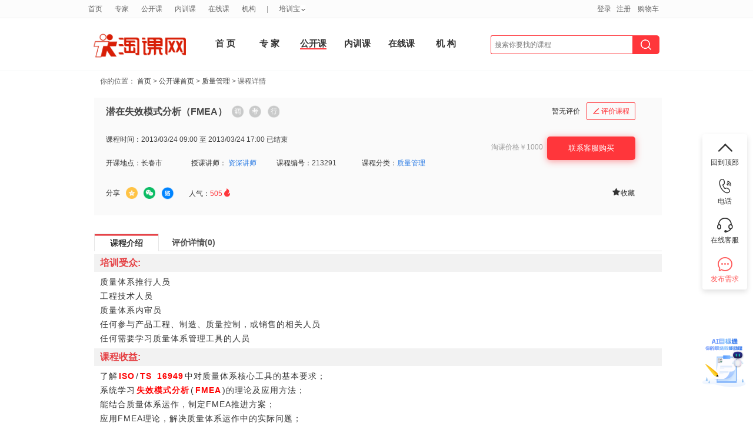

--- FILE ---
content_type: text/html; charset=utf8
request_url: https://www.taoke.com/opencourse/213291.htm
body_size: 17843
content:
<!DOCTYPE html PUBLIC "-//W3C//DTD XHTML 1.0 Transitional//EN" "http://www.w3.org/TR/xhtml1/DTD/xhtml1-transitional.dtd">
<html xmlns="http://www.w3.org/1999/xhtml" xmlns:tk>
<head>
<meta http-equiv="Content-Type" content="text/html; charset=utf-8" />
<title>潜在失效模式分析（FMEA）_公开课_淘课网</title>
<meta name="viewport" content="width=device-width, initial-scale=1, minimum-scale=1, maximum-scale=1">
<meta name="keywords" content="ISO/TS 16949,汽车,失效模式分析,FMEA,,质量管理,,潜在失效模式分析（FMEA）" />
<meta name="description" content="培训课程:潜在失效模式分析（FMEA）.关键字:ISO/TS 16949,汽车,失效模式分析,FMEA.所属领域:,质量管理,.开课时间:2013年03月24日 09:00 .开课地点:长春市.课程收益:了解ISO/TS 16949中对质量体系核心工具的基本要求；	系统学习失效模式分析(FMEA)的" />
<meta name="msapplication-task" content="action-uri=https://www.taoke.com/; icon-uri=https://www.taoke.com//favicon.ico" />

<link href="https://cdn-static.taoke.com/taoke/css/v4/grids.css?v=20251127013" rel="stylesheet" type="text/css"/>
<link href="https://cdn-static.taoke.com/taoke/css/v4/common.css?v=20251127013" rel="stylesheet" type="text/css" />
<link href="https://cdn-static.taoke.com/taoke/css/global.css?v=20251127013" rel="stylesheet" type="text/css" />
<link href="https://cdn-static.taoke.com/taoke/css/css.css?v=20251127013" rel="stylesheet" type="text/css" />
<link href="https://cdn-static.taoke.com/taoke/css/v.0.9.5.css?v=20251127013" rel="stylesheet" type="text/css" />
<link href="https://cdn-static.taoke.com/taoke/css/v4/fixed.css?v=20251127013" rel="stylesheet" type="text/css" />
<meta name="viewport" content="width=device-width, initial-scale=1, maximum-scale=1">
<link rel="stylesheet" href="https://cdn-static.taoke.com/taoke/css/boxy.css?v=20251127013" type="text/css">
<link rel="stylesheet" href="https://cdn-static.taoke.com/taoke/static/tkw-icon/iconfont.css?v=20251127013"/>
<script type="text/javascript">
if(!/^.*\.taoke\.com$/i.test(location.host.toString())){
    location.href = 'https://www.taoke.com/';
}
if(top!=self && !/^.*(\.taoke\.com|\.51clo\.net|\.91pxb\.com|\.taoke\.com\.cn|\.taoke\.cn)$/i.test(top.location.host.toString())){
    top.location.href = 'https://www.taoke.com/';
}
var lk_url = 'https://www.taoke.com/';
var cdn_url = "https://cdn-static.taoke.com/taoke";
var lk_template = 'front';
</script>
<script src="https://cdn-static.taoke.com/taoke/js/jquery-1.7.2.min.js?v=20251127013" type="text/javascript"></script>
<script src="https://cdn-static.taoke.com/taoke/js/jquery.cookie.plugin.1.0.js?v=20251127013" type="text/javascript"></script>
<script src="https://cdn-static.taoke.com/taoke/static/js/front_common.js?v=20251127013" type="text/javascript"></script>
<script src="https://cdn-static.taoke.com/taoke/js/jquery.boxy.js?v=20251127013" type="text/javascript"></script>
<script src="https://cdn-static.taoke.com/taoke/js/public.js?v=20251127013" type="text/javascript"></script>
<script src="https://cdn-static.taoke.com/taoke/js/tkw_main.js?v=20251127013" type="text/javascript"></script>
<script src="https://cdn-static.taoke.com/taoke/js/focus.js?v=20251127013" type="text/javascript"></script>
<script type="text/javascript" src="https://cdn-static.taoke.com/taoke/js/commonLogin.js?v=20251127013"></script>
<!--[if IE 6]>
<script type="text/javascript" src="https://cdn-static.taoke.com/taoke/static/common/pngfix/DD_belatedPNG.js"></script>
<script language="javascript" src="https://cdn-static.taoke.com/taoke/static/js/dd_belatedPNG_instance.js?v=20251127013"></script>
<![endif]-->
<!--[if IE 8]>
<meta http-equiv="X-UA-Compatible" content="IE=EmulateIE7" />
<![endif]-->
<base href="https://www.taoke.com/" />
</head>
<body>
<script type="text/javascript">
var pageToken ='1ad89d53975ce4c0e9';
$(function () {
    loadCSS("https://cdn-static.taoke.com/taoke/static/common/css/custom_to_taoke.css?v=20251127013");
});
</script>
<link href="https://cdn-static.taoke.com/taoke/css/front/top_header_bar_new.css?v=20251127013" rel="stylesheet" type="text/css" />
<script language="javascript" src="https://cdn-static.taoke.com/taoke/js/index.js?v=20251127013"></script>
<link href="https://cdn-static.taoke.com/taoke/css/front/index.css?v=20251127013" rel="stylesheet" type="text/css" />

<!-- logo start -->
<div id="header" class="g wp" style="    height: 104px;">
    <div id="logobar" class="logo u-1-3" style="width: 185px;
      padding: 38px 0 0px 0;">
        <a href="https://www.taoke.com/">
            <img class="banner" style="width: 170px;height: 50px;" src="https://cdn-static.taoke.com/taoke/images/newlogo.jpg?v=20251127013" alt="培训，管理培训尽在淘课网" title="淘课网－全国领先的管理培训服务提供商"/>
        </a>
    </div>
    <!-- biaoti start -->
    <div id="navbar1">
        <div class="wp" style="width: 830px;margin-top: 18px;">
            <ul class="clearfix">
                                                <li style="    width: 55px;
    height: 86px;
    line-height: 81px;font-weight:bold;font-size: 15px;" class="item  nb_index "><a href="/" >首 页</a></li>
                <!--<div class="top_line_border"></div>-->
                                                <li style="    width: 55px;
    height: 86px;
    line-height: 81px;font-weight:bold;font-size: 15px;" class="item  nb_trainer "><a href="/trainer" >专 家</a></li>
                <!--<div class="top_line_border"></div>-->
                                                <li style="    width: 55px;
    height: 86px;
    line-height: 81px;font-weight:bold;font-size: 15px;" class="item current nb_opencourse "><a href="/opencourse" >公开课</a></li>
                <!--<div class="top_line_border"></div>-->
                                                <li style="    width: 55px;
    height: 86px;
    line-height: 81px;font-weight:bold;font-size: 15px;" class="item  nb_inhousecourse "><a href="/inhousecourse" >内训课</a></li>
                <!--<div class="top_line_border"></div>-->
                                                <li style="    width: 55px;
    height: 86px;
    line-height: 81px;font-weight:bold;font-size: 15px;" class="item  nb_video "><a href="/video" >在线课</a></li>
                <!--<div class="top_line_border"></div>-->
                                                <li style="    width: 55px;
    height: 86px;
    line-height: 81px;font-weight:bold;font-size: 15px;" class="item  nb_institution "><a href="/company" >机 构 </a></li>
                <!--<div class="top_line_border"></div>-->
                                                <div class="top_line_arrow"></div>
                            </ul>
        </div>
    </div>
    <!--search start -->
    <div id="searchbar" class="logo u-3-4" style="margin-top: -22px;width:321px;">
        <form name="scform" class="scform" id="scform" action="/opencourse">
            <input name="key" id="keywords" class="keywords" style="outline: none;width: 240px;
            border-left: 1px solid #FF363B;border-top-left-radius: 3px;border-bottom-left-radius: 3px;" value="" autocomplete="off" type="text" placeholder="搜索你要找的课程" onfocus="this.placeholder=''" onblur="this.placeholder='搜索你要找的课程'" onkeydown="globelQuery(event);">
<!--            <input name="search-s" value="" class="submit2" title="点击搜索" type="submit" style="margin-right: 10px;" id="globelSearch">-->
            <span class="submit_input_back">
                <input name="search-s" value="" class="submit3" title="点击搜索" type="submit" id="globelSearch">
            </span>
        </form>
        <ul style="display:none;left: 25px;;width: 176px;" class="selectbox">
            <li class=""  rel="trainer">搜<font></font><span>培训讲师&gt;&gt;</span></li>
            <li class=""  rel="opencourse">搜<font></font><span>公开课&gt;&gt;</span></li>
            <li class=""  rel="inhousecourse">搜<font></font><span>内训课&gt;&gt;</span></li>
            <li class=""  rel="bids">搜<font></font><span>内训采购&gt;&gt;</span></li>
            <li class=""  rel="video">搜<font></font><span>在线课&gt;&gt;</span></li>
            <li class=""  rel="company">搜<font></font><span>培训机构&gt;&gt;</span></li>
            <li class=""  rel="yard">搜<font></font><span>培训场地&gt;&gt;</span></li>
<!--            <li class=""  rel="courseware">搜<font></font><span>培训资料&gt;&gt;</span></li>-->
        </ul>
<!--        <div class="bids-bar">-->
<!--            <div id="bidsBtn">&nbsp;&nbsp;&nbsp;&nbsp;培训需求<i id="bidsI"></i></div>-->
<!--            <ul id="bidsDetail">-->
<!--                <li class="title">发布你的需求，坐收培训方案</li>-->
<!--                <li><div><i class="bid_1"></i><span>需求发布后</span><br />3小时内收到供应商响应</div></li>-->
<!--                <li><div><i class="bid_2"></i><span>每个需求</span><br />平均有3-5个供应商参与</div></li>-->
<!--                <li><div><i class="bid_3"></i><span>95%以上的需求</span><br />得到了圆满解决</div></li>-->
<!--                <li><div><i class="bid_4"></i><span>所有需求</span><br />不向客户收取任何费用</div></li>-->
<!--                <li><button>立即发布需求</button></li>-->
<!--            </ul>-->
<!--        </div>-->
    </div>

</div>
</div>

<div style="width: 100%;border-bottom: 1px solid #F4F5F7;height: 1px;"></div>

<div id="hm-pnl" class="wp" style="width: 100%; margin-top:0px;">
<div class="category-display page-other-cs" style="position:absolute"></div>

<script>
    function globelQuery(e) {
        if (!e)
            e = window.event;
        if ((e.keyCode || e.which) == 13) {
            $("#globelSearch").click();
        }
    }
</script><!-- nav start -->
<!--首页样式开始-->
<link href="https://cdn-static.taoke.com/taoke/css/curricula.css?v=20251127013" rel="stylesheet" type="text/css" />
<link href="https://cdn-static.taoke.com/taoke/css/course_comment.css?v=20251127013" rel="stylesheet" type="text/css" />
<script type="text/javascript" src="https://cdn-static.taoke.com/taoke/js/analytics.js"></script>
<script type="text/javascript" src="https://cdn-static.taoke.com/taoke/js/datepicker/WdatePicker.js"></script>
<script language="javascript" src="https://cdn-static.taoke.com/taoke/static/common/js/course.js?v=20251127013"></script>
<script language="javascript" src="https://cdn-static.taoke.com/taoke/js/MSClass.js?v=20251127013"></script>
<script type="text/javascript" src="https://cdn-static.taoke.com/taoke/js/jq_comment.js?v=20251127013"></script>
<script type="text/javascript" src="https://cdn-static.taoke.com/taoke/js/home_page.js?v=20251127013"></script>
<link rel="stylesheet" href="https://cdn-static.taoke.com/taoke/css/comment_popup.css?v=20251127013" type="text/css" />
<link href="https://cdn-static.taoke.com/taoke/css/trainer/all.css?v=20251127013" rel="stylesheet" type="text/css">
<link rel="stylesheet" href="https://cdn-static.taoke.com/taoke/static/style/pxb_resource_info.css?v=20251127013" type="text/css" />
<script type="text/javascript" src="https://cdn-static.taoke.com/taoke/js/costco_cart.js?v=20251127013"></script>
<input type="hidden" id="contact_finish" value="">
<style>
.login_reg{
    height: 430px;
}
.video_car {
    width: 135px;
    height: 30px;
    line-height: 30px;
    text-align: center;
    border: 1px solid #FF7F00;
    background-color: #FFF9F1;
    margin: 0 auto;
    color: #FF7F00;
    font-size: 12px;
    cursor: pointer;
    border-radius: 4px;
    margin-top: 7px;
}

.recommand_font
{
    position: relative;
    font-weight: normal;
    color: #ffffff;
    font-size: 12px;
    background: #FF363B;
    border-radius: 2px;
    text-align: center;
    display: inline;
    width: 40px;
    height: 20px;
    line-height: 20px;
    -moz-box-shadow: none;
    -webkit-box-shadow: none;
    box-shadow: none;
    margin: 13px 4px 0 0;
}
.registration{
    padding-left: 0;
}
</style>


<!---->

<!-- nav end -->
<div id="Internalbidding_top">
    <p style="color:#666">你的位置：<a name="linktop"></a> <a href="/">首页</a> >
        <a href="/opencourse">公开课首页</a> > <a href='/opencourse/512/index.htm'>质量管理</a> > 课程详情
    </p>
</div>

<!-- curricula start -->
<div id="curricula" style="margin: 0px auto 0 auto;">
    <div class="curricula_left" style="width: 970px;">
        <div style="margin-bottom:10px;">
                        <script src="/advert/index.php?id=4988" language="javascript"></script>
                    </div>
        <div class="public_Details">
            <div class="public_Details_title">
                <div style="width: 600px;float:left;">
                    <div style="float: left;">
                                                                        <h1 style="width:500px; padding-left:0px;">
                            <span style="color: #FF7A17;"></span><span>潜在失效模式分析（FMEA）</span>
                            <!---->
                            <p class="pxb-resource-info" style="width:auto;top:-13px;">
                                 <span title="该课程包含课前调研问卷"><i class="survey "></i></span>
                                 <span title="该课程包含课后考试内容"><i class="exam "></i></span>
                                 <span title="该课程包含课后行动事项"><i class="tracking "></i></span>
                            </p>
                                                                                                            </h1>
                        <div style="float: left; padding-left: 15px; line-height: 32px; margin-top: 8px;">
                                                    </div>

                    </div>
                                    </div>

                <div style="float:right;">
                    <div style="float:left;">
                        <!-- 综合评分 start-->
    <div style="text-align: right; clear: both; height: 20px;">
    暂无评价&nbsp;&nbsp;&nbsp;
    </div>
<!-- 综合评分 end-->                    </div>
                    <div style="width:135px; float:left;" id="comment_new">
                                                <a href="javascript:;" class="login_popup" title="" style="margin-top: 8px;" data-login_style="1" data-pop_title="评价课程 - 潜在失效模式分析（FMEA）"><i class="iconfont">&#xe6c0;</i>评价课程</a>
                                            </div>
                </div>
            </div>
            <div class="registration">

                <div class="registration_left baidu_share">
                                        <ul>
                                                    <li class="course_time"><span>课程时间：</span>2013/03/24 09:00 至 2013/03/24 17:00<!----> 已结束<!----></li>
                            <!--<li class="l"><span>课程时长：</span>6小时</li>-->
                            <!--<li class="r">-->
                                <!--<div class="coursedetail_class_status">-->
                                    <!--<span>招生进展：</span>-->
                                    <!---->
                                <!--</div>-->
                            <!--</li>-->
                            <li class="l_new"><span>开课地点：</span>长春市</li>
                            <li class="l_new">
                                <span>授课讲师：</span>
                                                                                                                                                    <a href="/opencourse/213291.htm#trainer_intro" >资深讲师</a>
                                                                                                                                            </li>
                                                            <li class="l_new"><span>课程编号：</span>213291</li>
                                                        <li class="l_new"><span>课程分类：</span><a href='/opencourse/512/index.htm'>质量管理</a></li>
                        
                    </ul>
                </div>


                <div class="opencourse_operate_right">
                                            <style>
	.font_other_price {
		width: auto;
	}
</style>
<div class="opencourse_operate_rightTop">
        <div id="description_price">
        <div style="height:25px"><img src="https://cdn-static.taoke.com/taoke/images/course/price_coin.png" /> 你实际购买的价格</div>
		        <div style="height:25px"><img src="https://cdn-static.taoke.com/taoke/images/course/tao_coin.png" /> 付款时最多可用90淘币抵扣90元现金<br /></div>
        		<div style="height:25px"><img src="https://cdn-static.taoke.com/taoke/images/course/back_coin.png" /> 购买成功后，系统会给用户帐号返回的现金券</div>
    </div>

        <table style="max-width: 200px;">
	<tr>
					    <td style="vertical-align: top;/*border-right: 1px solid #E6E6E6;*/">
		<div class="prices" style="width: auto;">
		    <div class="font_other_price">
				<span>淘课价格<span>￥1000 			</div>
		</div>
	    </td>
			    <td style="vertical-align: top;">
                 <div class="prices" style="float: none;width: auto;">
                <!--		    <div class="font_other_price">返现金券</div>	   -->
<!--                    <div class="font_other_price red"><span style="color:#9C9C9C">￥</span>20</div>-->
                
		</div>
	    </td>
	</tr>
    </table>
</div>
                        <style type="text/css">
    .contact_kefu a{
        display: block;
        width: 150px;
        height: 40px;
        line-height: 40px;
        text-align: center;
        background-color: #FF363B;
        color: #ffffff;
        border-radius: 5px;
        font-size: 13px;
        cursor: pointer;
        margin-right: 20px;
        box-shadow: 0px 2px 12px 0px rgb(255 54 59 / 50%);
    }
    .span_buy{
        width: 150px;
        height: 40px;
        line-height: 40px;
        text-align: center;
        background-color: #FF363B;
        color: #fff;
        border-radius: 4px;
        font-size: 13px;
        cursor: pointer;
        display: block;
        margin-right: 20px;
        box-shadow: 0px 2px 12px 0px rgb(255 54 59 / 50%);
    }
</style>
<!-- 公开课 -->
  <!-- joy modify 20130525 being opencourse -->
  <div id="contact_finish_block">
  		<!-- 咨询淘课网 -->
					 <!-- <div id="contact_button" style="display:block;">
			      <input type="hidden" id="btn_show" value="gk_connect_tkw"> 
			      <a href="javascript:void(0)" id="gk_contact_tkw_button" style="color: white;"><p class="gk_connect_tkw"></p></a>
			  </div>-->
			   <div id="kkf_contact_info" class="contact_info" style="display:none;margin-left:25px; margin-bottom:20px;">
			       <ul>
			           <li style="line-height:25px; overflow:hidden; text-overflow:ellipsis;white-space:nowrap;width:290px;"><span class="contact_label" >机构名称：</span><span>淘课网</span></li>
			           <li><span class="contact_label">联系人：</span><span>淘课网客服</span></li>
			           <li><span class="contact_label" style="width:75px; ">联系方式：</span>
			            <span class="mobile" style="width: auto; word-wrap: break-word;  word-break: normal;">021-34606062</span>
			           </li>
			       </ul>
			   </div> 
		      <!--buy online-->
      <!--buy online-->
  <div class="contact_kefu">
    <a href="https://www.taoke.com//ai_jump.php?target_type=index_kf&target_id=0&back=http%3A%2F%2Fimui.91mbt.com%2FV2%2F%23%2Flogin%3FuserIndex%26uid%3D0%26stu_id%3D0%26did%3D5764339E4A9AB61C3EBBDF3CC6FCCFA9%26kefu_uid%3D1000608%26from%3Dtkw" target="_blank">
        联系客服购买
    </a>
</div>
    <!--<div class="video_car"  id="add_cart_2" >-->
        <!--<span><img src="https://cdn-static.taoke.com/taoke/images/v4/shopping_cart_red.png?v=20251127013" style="height: 18px;margin-right: 6px; ">加入企业购物车</span>-->
    <!--</div>-->
  <div style="clear:both; margin-left: 62px; float:left; margin-top:10px; width:250px;display:none;">
      <span style="float:left; width:60px;">你还可以：</span>
            <a href="javascript:;" class="login_popup" title="" style="background:url('https://cdn-static.taoke.com/taoke/images/course_btn.png') no-repeat scroll 0 -192px transparent; height:22px;width: 90px; color:#00C; float:left;"></a>
             <a href="javascript:;" class='addfav af' afitemid="213291" aftype="2" style="background:url('https://cdn-static.taoke.com/taoke/images/course_btn.png') no-repeat scroll 0 -219px transparent; height:22px; float:left;">收藏</a>   </div>
  </div>
<!-- joy modify 20130525 end opencourse -->                                        <input type="hidden" name="userId" id="userId" value="">
                    <input type="hidden" name="publishBy" id="publishBy" value="336591">
                    <input type="hidden" name="courseId" id="courseId" value="213291">
                    <input type="hidden" name="commentType" id="commentType" value="1">
                </div>

                <!--baidu share-->
                <div class="li_share">
                    <span class="share_txt">分享</span>
                    <div class="bdsharebuttonbox" style="float:left;">
<!--    <a href="javascript:void(0);" class="bds_more" data-cmd="more"></a>-->
    <a title="分享到QQ空间" href="javascript:void(0);" class="bds_qzone bds_qzone_new" data-cmd="qzone"></a>
<!--    <a title="分享到新浪微博" href="javascript:void(0);" class="bds_tsina" data-cmd="tsina"></a>-->
<!--    <a title="分享到腾讯微博" href="javascript:void(0);" class="bds_tqq" data-cmd="tqq"></a>-->
<!--    <a title="分享到人人网" href="javascript:void(0);" class="bds_renren" data-cmd="renren"></a>-->
    <a title="分享到微信" href="javascript:void(0);" class="bds_weixin_new" data-cmd="weixin"></a>
    <a title="分享到百度贴吧" href="javascript:void(0);" class="bds_tieba_new" data-cmd="tieba"></a>
    <a title="分享到百度搜藏" href="javascript:void(0);" class="bds_baidu" data-cmd="baidu"></a>
</div>

<style>
    .bdsharebuttonbox .bds_qzone_new,.bdsharebuttonbox .bds_weixin_new,.bdsharebuttonbox .bds_tieba_new{
        background: none;
        padding-left: 0;
        margin-right: 10px;
    }
    .bdsharebuttonbox .bds_qzone_new{
        width: 20px;
        height: 20px;
        background-image: url("https://cdn-static.taoke.com/taoke/static/images/icon/qq_space.png?v=20251127013");
        background-size: 100%;
        background-position: center;
    }
    .bdsharebuttonbox .bds_weixin_new{
        width: 20px;
        height: 20px;
        background-image: url("https://cdn-static.taoke.com/taoke/static/images/icon/weixin.png?v=20251127013");
        background-size: 100%;
        background-position: center;
    }
    .bdsharebuttonbox .bds_tieba_new{
        width: 22px;
        height: 22px;
        background-image: url("https://cdn-static.taoke.com/taoke/static/images/icon/tieba.png?v=20251127013");
        background-size: 100%;
        background-position: center;
    }
</style>                    <span class="hit_span">人气：<span>505<i class="iconfont">&#xe6f4;</i></span></span>
                    <span class="right_span">
                                                                        <a href="javascript:;" class='addfav af' afitemid="213291" aftype="2"><i class="iconfont">&#xe6ab;</i>收藏</a>
                                            </span>
                </div>
                <!-- merger js 1 -->
                <script type="text/javascript" src="https://cdn-static.taoke.com/taoke/js/courseDetail/course_detail_1.js?v=20251127013"></script>

            </div>

            <!--成交记录、评价详情、课程大纲-->
            <div class="course_comments">
                                <div class="course_comments_title">
                    <p id="item_contral">
                        <a href="javascript:;" class="an" sid="0" starget="course_frame">课程介绍</a>
                        <a href="javascript:;" starget="comments_detail">评价详情(0)</a>
                                            </p>
                </div>
                
                <script type="text/javascript">
                    var autoIframeHeightTime = 1;
                    var autoIframeHeightHandle = null;
                    function autoIframeHeight() {
                        if (autoIframeHeightTime > 10) {
                            return false;
                        }
                        autoIframeHeightTime += 1;
                        var iframe = document.getElementById('docViewer');
                        var iframeDoc = null;

                        if (iframe.contentDocument) {
                            iframeDoc = iframe.contentDocument; // For NS6
                        } else if (iframe.contentWindow) {
                            iframeDoc = iframe.contentWindow.document; // For IE5.5 and IE6
                        }

                        if (iframeDoc) {
                            var height = iframeDoc.body.scrollHeight;
                            iframe.height = height;
                        }
                        autoIframeHeightHandle = setTimeout(autoIframeHeight, 300);
                    }
                </script>

                <!--课程详情-->
                <div id="course_frame" name="course_frame" class="course_frame">
                                                                                                                                    <div class="explain">
                            <h2>培训受众:</h2>
                            <div class="content">质量体系推行人员<br />工程技术人员<br />质量体系内审员<br />任何参与产品工程、制造、质量控制，或销售的相关人员<br />任何需要学习质量体系管理工具的人员</div>
                        </div>
                                                                        <div class="explain">
                            <h2>课程收益:</h2>
                            <div class="content">了解<tk:tag id="0" type="2" keyid="131832" >ISO</tk:tag>/<tk:tag id="4" type="2" keyid="131832" >TS</tk:tag> <tk:tag id="3" type="2" keyid="131832" >16949</tk:tag>中对质量体系核心工具的基本要求；<br />系统学习<tk:tag id="5" type="2" keyid="131832" >失效模式分析</tk:tag>(<tk:tag id="1" type="2" keyid="131832" >FMEA</tk:tag>)的理论及应用方法；<br />能结合质量体系运作，制定FMEA推进方案；<br />应用FMEA理论，解决质量体系运作中的实际问题；<br />提高内审员对核心工具(FMEA)的审核技能。</div>
                        </div>
                                                                                                <div class="explain">
                            <h2>培训颁发证书:</h2>
                            <div class="content">成功完成此课程者，可获颁发的培训证书。</div>
                        </div>
                                                                        <div class="explain">
                            <h2>课程大纲</h2>
                            <div class="content">课程概述<br />本课程时长为1天。<br />为达成预防之目的，ISO/TS 16949质量体系标准中明确要求组织必须掌握及理解FMEA并有效应用。这一天的培训课程通过小组活动和学员亲自参与来展开对FMEA的学习。学员能够确定FMEA在设计和过程中成为一项预防工具的益处，以及获得设计FMEA与过程FMEA开发和应用的技能。<br /><br />培训大纲<br />FMEA的发展历史及其基本概念<br />FMEA与ISO/TS 16949的联系<br />FMEA开发的10个步骤<br />设计FMEA的开发<br />FMEA与特殊特性<br />框图与P图<br />过程FMEA的开发<br />FMEA与控制计划<br />系统FMEA的概念<br />PPAP中的FMEA<br />FMEA的实际应用<br />FMEA审核与评估<br />案例练习</div>
                        </div>
                                                                        <div class="explain">
                            <a id="trainer_intro" style="position: absolute; top: -36px;"></a>
                            <h2>培训师介绍</h2>
                            <div class="content">经过多年的人才积淀与市场考验，我们构建了一支专业、国际化的讲师队伍。所有讲师均经过层层选拔与考核，标准体系类讲师多为知名制造业相关职位的中高层管理出身，并已经担任资深审核员多年，不仅拥有扎实的理论基础，而且拥有至少十年以上的行业实践经验；而管理及个人发展类的讲师均是百里挑一的行业精英。我们不仅要求讲师要在某一方面拥有极高的专业度，而且要能满足各种不同客户的需求，真正能给客户带来学而致用的培训。<br />我们的讲师来自五湖四海的各行各业，风格不尽相同，精彩纷呈，获得了极高的客户满意度与评价，呈“百花齐放”之势：<br />有些讲师极具有亲和力，擅长循序渐进，授课思路清晰严谨，富有引导性；<br />有些讲师擅长案例教学，用通俗易懂的语言和形象的案例使学员掌握原本枯燥的内容；<br />有些讲师擅长互动，通过一些游戏、问答、模拟练习等让学员参与其中，印象深刻，让复杂的问题简单易懂；<br />有的讲师激情洋溢，特别能感染气氛，使学员产生共鸣；<br />有些讲师还能用双语甚至多国语言教学，更能从不同角度满足更多学员的需求。</div>
                        </div>
                                                                <div class="Key_word">
                        <p><b>本课程名称：</b> <strong>潜在失效模式分析（FMEA）</strong></p>
                        <p style="float: right;margin-right:100px;"><b>查看更多：<a href='/opencourse/512/index.htm'>质量管理</a><a href="/opencourse/512/index.htm">公开课</a></b>  </p>
                    </div>
                    <div class="page_container">
                        <li >上一篇： <a href="/opencourse/131831.htm" title="潜在失效模式分析（FMEA）" class="pre">潜在失效模式分析（FMEA）</a> </li>
                        <li >下一篇： <a href="/opencourse/131833.htm" title="潜在失效模式分析（FMEA）" class="next">潜在失效模式分析（FMEA）</a> </li>
                    </div>
                    <div class="tag_relation_course">
                    <span>与
                                                                     <strong><a href="/tag/ISO">ISO</a></strong>
                                                                                             <strong><a href="/tag/TS">TS</a></strong>
                                                                                             <strong><a href="/tag/16949">16949</a></strong>
                                                                                             <strong><a href="/tag/汽车">汽车</a></strong>
                                                                                             <strong><a href="/tag/失效模式分析">失效模式分析</a></strong>
                                                                                             <strong><a href="/tag/FMEA">FMEA</a></strong>
                                                                  相关的最新课程</span>
                    </div>
                    <div class="course_list_container">
                                                                                                        <div class="courseitem">•<a href="/opencourse/425435.htm">★刘晓亮：金牌店长业绩增长破局...(2024-11-28 广州市)</a></div>
                                                                                                            <div class="courseitem">•<a href="/opencourse/425304.htm">★刘晓亮：大区总监目标推动实战...(2024-12-30 广州市)</a></div>
                                                                                                            <div class="courseitem">•<a href="/opencourse/425051.htm">巡店管理与业绩提升区经班(2024-11-21 昆明市)</a></div>
                                                                                                            <div class="courseitem">•<a href="/opencourse/426453.htm">数据资产管理师（CDAM）培训...(2025-04-28 杭州市)</a></div>
                                                                                                            <div class="courseitem">•<a href="/opencourse/426447.htm">TOGAF&reg;EA理论与...(2025-03-27 北京市)</a></div>
                                                                                                            <div class="courseitem">•<a href="/opencourse/426035.htm">企业全面安全管理实务(2024-11-18 上海市)</a></div>
                                                                                                            <div class="courseitem">•<a href="/opencourse/426021.htm">特种设备安全管理(2024-11-28 苏州市)</a></div>
                                                                                                            <div class="courseitem">•<a href="/opencourse/426020.htm">企业节能与减碳管理实战(2024-12-12 上海市)</a></div>
                                                                                                            <div class="courseitem">•<a href="/opencourse/425876.htm">《MTP管理者综合技能全面提升...(2025-01-01 北京市)</a></div>
                                                                                                </div>
                </div>


                <!--评价详情-->
                <!-- 2014.6.24改为页面加载后才调用ajax获取 与翻页程序保持一致 by valentine.tang -->
                <div class="comments_detail" style="display:none">
                    <div class="comments_top"></div>
                                    </div>
            </div>
            <input type="hidden" name="totalRecord" id="totalRecord" value="0">
            <input type="hidden" name="pageRecord" id="pageRecord" value="0">
            <input type="hidden" name="pageSize" id="pageSize" value="10">
        </div>
    </div>


    <!-- 右侧 -->
    <div class="curricula_right" style="display: none">

        <!--点评送消费券-->
        <div id="banner" style="margin-bottom: 10px;">
                        <script src="/advert/index.php?id=4987" language="javascript"></script>
                    </div>


        <!-- 相关公开课 -->
                    <!-- todo Kris.wang -->
<div class="curricula_Platts">

    <div class="same_curricula_title">
        <h3>
            <a class="an" href="javascript:void(0)" starget="hot_curricula_two">相关内训课</a>
        </h3>
        <a href="javascript:void(0)" rel="nofollow" starget="hot_curricula_one" >内训供应商</a>
    </div>
    <div class="curricula_Platts_txt"  id="hot_curricula_two" style="border-top:none;" >
        <ul>
                    </ul>
    </div>
    <div class="curricula_Platts_txt" id="hot_curricula_one" style="display:none;border-top:none;"  >
        <ul>
            <li><p><a target="_blank" href="/inhousecourse/supplier" rel="nofollow">我要找<b>内训</b>供应商</a></p></li>
            <li><b class="search-inhousecourse">省时间</b><b class="inhousecourse-list">-发布信息，坐等方案</b></li>
            <li><b class="search-inhousecourse">省人力</b><b class="inhousecourse-list">-顾问帮助梳理培训需求</b></li>
            <li><b class="search-inhousecourse">降成本</b><b class="inhousecourse-list">-多家供应商比价</b></li>
            <li><a class="inhousecourse-help" target="_blank" rel="nofollow" href="/about/59.htm">如何发布?</a></li>
        </ul>
    </div>
</div>            <div class="curricula_Platts">
        <div class="same_course_title">
            <h3>
                <a href="javascript:void(0)" starget="hot_lecture_one" class="an">相关公开课</a>
            </h3>
            <h3>
                <a href="javascript:void(0)" starget="hot_lecture_two">同机构课程</a>
            </h3>
        </div>
        <div class="curricula_Platts_txt" id="hot_lecture_one" style="border-top:none;">
            <ul>
                            </ul>
        </div>
        <div class="curricula_Platts_txt" style="display:none;border-top:none;" id="hot_lecture_two">
            <ul>
                            </ul>
        </div>
</div>                <!-- /相关分开课 -->

        <!-- /热门相关内训课 -->
        <!-- 相关讲师推荐/相关机构推荐 add by joy 20130906 -->
                <!-- 相关讲师推荐/相关机构推荐 add by joy 20130906 -->
                <!-- 热门相关资料 -->
                <!-- /热门相关资料 -->

        <!-- 更多相关搜索 -->
        <div class="curricula_Platts">
            <h3 class="Recommend_lecturer_title">更多相关搜索</h3>
            <div class="curricula_Platts_txt">
                <ul>
                    <li>·<a href="/opencourse/0/0/0/0/0/0/0/0/0/%E6%BD%9C%E5%9C%A8%E5%A4%B1%E6%95%88%E6%A8%A1%E5%BC%8F%E5%88%86%E6%9E%90%EF%BC%88FMEA%EF%BC%89/0/0/1/0/0/0/0/0.htm" style="margin:5px;" class="a1"><span>潜在失效模式分析（FM...</span></a></li>
                                        <li>·<a href="/opencourse/0/0/0/0/0/0/0/0/0/ISO/0/0/1/0/0/0/0/0.htm" style="margin:5px;" class="a1"><span>ISO</span></a></li>
                                        <li>·<a href="/opencourse/0/0/0/0/0/0/0/0/0/TS/0/0/1/0/0/0/0/0.htm" style="margin:5px;" class="a1"><span>TS</span></a></li>
                                        <li>·<a href="/opencourse/0/0/0/0/0/0/0/0/0/16949/0/0/1/0/0/0/0/0.htm" style="margin:5px;" class="a1"><span>16949</span></a></li>
                                        <li>·<a href="/opencourse/0/0/0/0/0/0/0/0/0/%E6%B1%BD%E8%BD%A6/0/0/1/0/0/0/0/0.htm" style="margin:5px;" class="a1"><span>汽车</span></a></li>
                                        <li>·<a href="/opencourse/0/0/0/0/0/0/0/0/0/%E5%A4%B1%E6%95%88%E6%A8%A1%E5%BC%8F%E5%88%86%E6%9E%90/0/0/1/0/0/0/0/0.htm" style="margin:5px;" class="a1"><span>失效模式分析</span></a></li>
                                        <li>·<a href="/opencourse/0/0/0/0/0/0/0/0/0/FMEA/0/0/1/0/0/0/0/0.htm" style="margin:5px;" class="a1"><span>FMEA</span></a></li>
                                    </ul>
            </div>
        </div>
        <!-- /更多相关搜索 -->
        <!-- 最新招标的企业 -->
        <!--
        <div class="curricula_Platts">
            <div class="Recommend_lecturer_title">最新采购的企业</div>
            <div class="curricula_Platts_txt">
                                <p></p>
            </div>

        </div>
        -->
        <!-- 最新招标的企业 -->

        <!-- 热门相关资讯 -->
                <!-- /热门相关资讯 -->
        

                <script type='text/javascript' src='https://shequ.taoke.com/api.php?mod=ad&adboardid=adboards_1001'></script>
        
        <!-- 百度猜你喜欢 -->
                <div id="hm_t_11810"></div>
        
    </div>
    <!-- /右侧-->
</div>
</div>
<!-- merger js 2 -->

<script type="text/javascript">
    var timemout_fun1 = null;
    $(document).ready(function() {
        $('#item_contral a[starget="comments_detail"]').mouseover(function(){
            setPager('1',0,213291,1);
        })
        $('#comment_new .login_popup').click(() => {
            replaceCurUrl(1)
        })
        if ("" && getQueryString('comment_trainer') == 1){
            replaceCurUrl(0);
            setTimeout(() => {
                $('#comment_new a').trigger('click');
            }, 50)
        }
    });

    var courseAuthor = {
        'courseId':213291,
        'isMobile':false,
        'groupId':0,
        'showContact':3,
        'type':1
    };

    // 替换url参数
    function replaceCurUrl (value = '') {
        let newUrl = window.location.href.toString();
        if (newUrl.indexOf('comment_trainer=') !== -1) {
            newUrl = replaceParamVal('comment_trainer', value, newUrl);
        } else {
            if (newUrl.indexOf('?') !== -1) {
                newUrl = newUrl + '&comment_trainer=' + value;
            } else {
                newUrl = newUrl + '?comment_trainer=' + value;
            }
        }
        window.history.replaceState(null, null, newUrl);
    }
    function downloadPdf(url){
        fetch(url)
            .then(response => response.blob())
            .then(blob => {
                const link = document.createElement('a');
                link.href = URL.createObjectURL(blob);
                link.download = '潜在失效模式分析（FMEA）';
                link.target = "_blank"; // 可选，如果希望在新窗口中下载文件，请取消注释此行
                link.click();
            });
    }
</script>
<script type="text/javascript" src="https://cdn-static.taoke.com/taoke/js/courseDetail/course_detail_2.js?v=20251127013"></script>

<link href="https://cdn-static.taoke.com/taoke/css/tags.css?v=20251127013" rel="stylesheet" type="text/css">
<script type="text/javascript" src="https://cdn-static.taoke.com/taoke/js/tags.js?v=20251127013"></script>
<!-- top login start -->
<!-- login start -->
<div id="topbar" class="top-fixed yui3">
    <div class="wp clearfix">
        <div class="topbar-left">
            <ul class="top-subnav">
                  <div id="top_lefthtml"></div>            </ul>
        </div>
        <div class="topbar-right">
             <ul class="top-subnav">
                 <li class="login-info">
                     <span style="float:left; *margin-top:1px;">
                                         <a href="https://auth.taoke.com/login" rel="nofollow">登录</a> &nbsp; <a href="https://auth.taoke.com/reg" rel="nofollow">注册</a>
                                          </span>
                 </li>
                                  <li id="videototal" style="padding-right: 10px;background: none;text-indent: 0;display: inline-block;"><a href="/videoCart.html">购物车</a></li>
<!--                 <li style="padding-right: 10px;"><a href="/ucenter.php?item=index&action=my_order&do=">我的订单</a></li>-->
                 <span id="top_righthtml"></span>                 <span id="top_abouthtml"></span>
                              </ul>
        </div>
    </div>
</div>
<!-- login end --><!-- top login end -->
<!-- footer -->
<!-- footer start -->
<div id="footer" class="wp">
    <p>
        <ul>
            <li><a href="/" title="淘课网">淘课网</a> |</li>
            <li><a href="http://wiki.taoke.com">淘课百科</a> |</li>
            <li><a href="https://shequ.taoke.com/weekly" rel="nofollow">《培训人》期刊</a> |</li>
            <li><a href="http://eportal.taoke.com" rel="nofollow">DISC性格测评</a> |</li>
            <li><a href="/topic">培训专题</a> |</li>
            <li class="sub-list">
                城市分站<font>&nbsp;</font>
                <dl style="" class="city-site">
                    <dd><a href="/shanghai">上海</a></dd>
                    <dd><a href="/beijing">北京</a></dd>
                    <dd><a href="/guangzhou">广州</a></dd>
                    <dd><a href="/hangzhou">杭州</a></dd>
                    <dd><a href="/shenzhen">深圳</a></dd>
                    <dd><a href="/ningbo">宁波</a></dd>
                    <dd><a href="/nanjing">南京</a></dd>
                    <dd><a href="/suzhou">苏州</a></dd>
                    <dd><a href="/qingdao">青岛</a></dd>
                    <dd><a href="/wuhan">武汉</a></dd>
                    <dd><a href="/chongqing">重庆</a></dd>
                    <dd><a href="/xiamen">厦门</a></dd>
                    <dd><a href="/tianjin">天津</a></dd>
                    <dd><a href="/changsha">长沙</a></dd>
                    <dd><a href="/xian">西安</a></dd>
                    <dd><a href="/dalian">大连</a></dd>
                    <dd><a href="/chengdu">成都</a></dd>
                </dl>
            </li>
        </ul>
    </p>

    <p>
       	<a href="/about/2.htm" rel="nofollow">关于我们</a> |
        <a href="/about/22.htm" rel="nofollow">商务合作</a> |
        <a href="/about/27.htm" rel="nofollow">服务条款 </a> |
        <a href="/about/28.htm" rel="nofollow">法律声明</a> |
        <a href="/about/29.htm" rel="nofollow">隐私保护 </a>|
        <a href="/about/43.htm" rel="nofollow">广告服务</a> |
        <a href="/about/2.htm" rel="nofollow">招聘英才</a> |
        <a href="/link.php">友情链接</a> |
        <a href="/sitemap/">站点地图 </a>|
        <a href="/about/31.htm" rel="nofollow">联系我们</a>|
        <a href="/about/56.htm" rel="nofollow">使用帮助 </a>
    </p>
    <!--<div class="copyright">-->
        <!--<div class="copyright_txt">-->
          <!--<span>上海淘课企业管理咨询有限公司 版权所有<a href="https://beian.miit.gov.cn/" target="_blank"> 沪ICP备05034964号</a><br>Copyright(C)2006-2024 TAOKE.com All Rights Reserved.<span id="cnki_grabber" style="visibility: hidden;"></span></span>-->
        <!--</div>-->

    <!--</div>-->
    <div class="authentication">
        <div style="width:300px;margin:0px auto;padding: 2px;">
            <a target="_blank" href="https://beian.miit.gov.cn" style="display:inline-block;text-decoration:none;height:20px;line-height:20px;"><img src="/images/www_beian_gov_cn.png" style="float:left; width: 20px; height: 20px;"/><p style="float:left;height:20px;line-height:20px;margin: 0px 0px 0px 5px; color:#939393;">沪公网安备 31010402000651号</p></a>
        </div>
    </div>
    <div style="width:500px; margin:0px auto;" class="f_copyright">
        <span>上海淘课企业管理咨询有限公司 版权所有<a href="https://beian.miit.gov.cn/" target="_blank"> 沪ICP备05034964号</a><br>Copyright(C)2006-2024 TAOKE.com All Rights Reserved.<span id="cnki_grabber" style="visibility: hidden;"></span></span>
    </div>
</div>

<!---->


<!-- footer end -->

<script>
var _hmt = _hmt || [];
(function() {
  var hm = document.createElement("script");
  hm.src = "https://hm.baidu.com/hm.js?e0e2708c1a424a26a55cd44ac436d608";
  var s = document.getElementsByTagName("script")[0]; 
  s.parentNode.insertBefore(hm, s);
})();
</script>
<!--<div id="iconDivMain1" style="z-index: 9999">
    <div id="KFLOGO">
        <div style="position:relative;background:url('/images/kefu/list_88.gif') 0 0 no-repeat;width:140px;height:35px"><span id="serviceListTitle" style="word-break:break-all;position:absolute; height:35px; overflow:hidden; color:rgb(255, 255, 255); font:bold 14px/35px arial; left:10px; width:129px;">淘课客服</span></div>
        <div>
            <div mark="changeIcon3" onclick="hishows(this)" style="position:relative;background:url('/images/kefu/list_89.gif') no-repeat scroll 0px 0px transparent; width:140px; cursor:pointer; display:block; height:28px;">
                <img style="position:absolute;left:10px;top:10px;" src="/images/kefu/arrow_down_03.png" id="arrow1">
                <span style="position:absolute;left:21px;top:6px;font-size:12px;">在线咨询[0]</span>
            </div>
            <div id="hsdiv1" style="display: block;" onclick="javascript:window.open('https://www.taoke.com//ai_jump.php?target_type=index_kf&target_id=0&back=http%3A%2F%2Fimui.91mbt.com%2FV2%2F%23%2Flogin%3FuserIndex%26uid%3D0%26stu_id%3D0%26did%3D5764339E4A9AB61C3EBBDF3CC6FCCFA9%26kefu_uid%3D948750%26from%3Dtkw', '_blank')">
                <div style=" position:relative;background:url('/images/kefu/list_90.gif') 0 0 no-repeat;width:140px;height:30px;text-align:center;line-height:30px;font-size:12px;">
                    <div style="float:left;width:100px;height:28px;overflow:hidden;margin-left:2px;cursor:pointer;">公开课咨询</div>
                </div>
            </div>
            <a id="hsdiv2" style="display: block;" href="https://www.taoke.com//ai_jump.php?target_type=index_kf&target_id=0&back=http%3A%2F%2Fimui.91mbt.com%2FV2%2F%23%2Flogin%3FuserIndex%26uid%3D0%26stu_id%3D0%26did%3D5764339E4A9AB61C3EBBDF3CC6FCCFA9%26kefu_uid%3D1000608%26from%3Dtkw" target="blank">
                <div style=" position:relative;background:url('/images/kefu/list_90.gif') 0 0 no-repeat;width:140px;height:30px;text-align:center;line-height:30px;font-size:12px;">
                    <div style="float:left;width:88px;height:28px;overflow:hidden;margin-left:2px;cursor:pointer;">讲师咨询</div>
                </div>
            </a>
            <div id="hsdiv3" style="display: block;" onclick="javascript:window.open('https://www.taoke.com//ai_jump.php?target_type=index_kf&target_id=0&back=http%3A%2F%2Fimui.91mbt.com%2FV2%2F%23%2Flogin%3FuserIndex%26uid%3D0%26stu_id%3D0%26did%3D5764339E4A9AB61C3EBBDF3CC6FCCFA9%26kefu_uid%3D948750%26from%3Dtkw', '_blank')">
                <div style=" position:relative;background:url('/images/kefu/list_90.gif') 0 0 no-repeat;width:140px;height:30px;text-align:center;line-height:30px;font-size:12px;">
                    <div style="float:left;width:88px;height:28px;overflow:hidden;margin-left:2px;cursor:pointer;">商务咨询</div>
                </div>
            </div>
        </div>
                <div operating="show" style="position: relative; background: url('/images/kefu/list_90.gif') no-repeat scroll 0px 0px transparent; width: 140px; height: 30px;">
            <span style="word-break:break-all;position:absolute;left:20px;height:30px;line-height:30px;display:block;font-size:12px;overflow:hidden;width:119px;" id="serviceListPhone">021-34606062</span>
        </div>
        <a style="display:block;position:relative;background:url('/images/kefu/list_91.png') 0 0 no-repeat;width:140px;height:34px;" href="javascript:;"></a>
    </div>
</div>
<script type="text/javascript" src="https://cdn-static.taoke.com/taoke/js/kefuscript.js?v=20251127013"></script>
<script type="text/javascript">
    $(function () {
        // 评价讲师弹窗所需的js/css 为避免重复加载 特做处理
        if (!isInclude('https://cdn-static.taoke.com/taoke/js/jq_comment.js')) {
            var script = document.createElement('script');
            script.type = 'text/javascript';
            script.src = "https://cdn-static.taoke.com/taoke/js/jq_comment.js?v=20251127013";
            document.head.appendChild(script);
        }
        if (!isInclude('https://cdn-static.taoke.com/taoke/css/comment_popup.css?')) {
            var link = document.createElement('link');
            link.rel = "stylesheet";
            link.type = 'text/css';
            link.href = "https://cdn-static.taoke.com/taoke/css/comment_popup.css?v=20251127013";
            document.head.appendChild(link);
        }
        $("#iconDivMain1").float({
            delay: 500,
            position: "rm"
        });
    })

    function hishows(obj) {
        if ($("#hsdiv1").css("display") == "none") {
            $("#hsdiv1").css("display","block");
            $(obj).find("img").attr("src", "/images/kefu/arrow_down_03.png");
        }else{
            $("#hsdiv1").css("display","none");
            $(obj).find("img").attr("src", "/images/kefu/arrow_left_03.png");
        }
    }
</script>
-->

<!--右侧悬浮框-->
<style type="text/css">
    .footer-right-block .comment_trainer,.footer-right-block .comment_trainer_external, .footer-right-block .release_demand{
        color: #FF5B5B;
    }
    .footer-right-block .footer-right-item {
        position: relative;
        padding: 8px;
        width: 60px;
        text-align: center;
        cursor: pointer;
        display: block;
    }
    .footer-right-block .footer-right-item:hover {
        color: #FF363B;
    }
    .footer-right-block .footer-right-item .footer-kefu-mobile {
        position: absolute;
        left: -195px;
        top: 0;
        padding: 10px 20px;
        text-align: left;
        font-size: 15px;
        background: #FFFFFF;
        box-shadow: 0px 4px 10px 0px rgba(0, 0, 0, 0.12);
        border-radius: 4px;
        display: none;
    }
    .footer-right-block .footer-right-item .footer-kefu-mobile > div.right-arrow {
        position: absolute;
        right: -7px;
        top: 15px;
        width: 0;
        height: 0;
        content: '';
        transform: rotate(45deg);
        border-top: 7px solid #FFFFFF;
        border-right: 7px solid #FFFFFF;
        border-bottom: 7px solid transparent;
        border-left: 7px solid transparent;
        border-top-right-radius: 3px;
        box-shadow: 10px -10px 16px 0px rgba(0, 0, 0, 0.12);
    }
    .footer-right-block .footer-right-item .footer-taoke-qr {
        position: absolute;
        left: -140px;
        top: -30px;
        width: 120px;
        padding: 5px;
        font-size: 15px;
        background: #FFFFFF;
        box-shadow: 0px 4px 10px 0px rgba(0, 0, 0, 0.12);
        border-radius: 4px;
        display: none;
    }
    .footer-right-item.comment_entrance_icon {
        position: absolute;
        bottom: -180px;
        right: 0;
        /*width: 110px;*/
        height: 110px;
        /*display: none;*/
        cursor: pointer;
    }
    .comment_entrance_icon img{
        width: 110px;
        height: 110px;
        object-fit: contain;
    }
    #tncode_div_bg,#tncode_div{
        position: fixed;
    }
</style>
<div id="iconDivMain2" style="z-index: 9999;position: fixed;right: 10px;top: 50%;transform: translate(0px, -50%);">
    <div class="footer-right-block" style="padding: 0;font-style: normal;color: #333333;font-weight: 400; background: #FFFFFF;box-shadow: 0px 4px 10px 0px rgba(0,0,0,0.12);border-radius: 4px;">
        <div class="footer-right-item" id="level_1">
            <i class="iconfont icon-fanhui" style="transform: rotate(90deg);display: block;line-height: 30px;font-size: 28px;"></i>
            <span>回到顶部</span>
        </div>
        <div class="footer-right-item" id="footer-mobile">
            <i class="iconfont icon-dianhua3" style="display: block;line-height: 30px;font-size: 28px;"></i>
            <span>电话</span>
            <div class="footer-kefu-mobile">
                <div style="line-height: 25px;color: #333333;">客服电话：</div>
                <div style="font-weight: 600;font-size: 18px;color: #FF363B;line-height: 28px;">021-34606062</div>
                <div class="right-arrow"></div>
            </div>
        </div>
        <div class="footer-right-item" onclick="javascript:window.open('https://www.taoke.com//ai_jump.php?target_type=index_kf&target_id=0&back=http%3A%2F%2Fimui.91mbt.com%2FV2%2F%23%2Flogin%3FuserIndex%26uid%3D0%26stu_id%3D0%26did%3D5764339E4A9AB61C3EBBDF3CC6FCCFA9%26kefu_uid%3D1000608%26from%3Dtkw', '_blank')">
            <i class="iconfont icon-kefu1" style="display: block;line-height: 30px;font-size: 28px;"></i>
            <span>在线客服</span>
        </div>
        <div style="display: none;" class="footer-right-item" onclick="javascript:window.open('https://www.taoke.com//ai_jump.php?target_type=index_kf&target_id=0&back=http%3A%2F%2Fimui.91mbt.com%2FV2%2F%23%2Flogin%3FuserIndex%26uid%3D0%26stu_id%3D0%26did%3D5764339E4A9AB61C3EBBDF3CC6FCCFA9%26kefu_uid%3D948750%26from%3Dtkw', '_blank')">
            <i class="iconfont icon-kefu1" style="display: block;line-height: 30px;font-size: 28px;"></i>
            <span>课程咨询</span>
        </div>
        <!--    原点评专家按钮，不显示    -->
        <div style="display: none;" class="footer-right-item comment_trainer comment_popup" data-pop_title="点评专家" data-type="trainer" data-is_other_trainer="1">
            <i class="iconfont icon-xiaoxi-zhihui" style="display: block;line-height: 30px;font-size: 28px;"></i>
            <span>点评专家</span>
        </div>
        <!--    点评外部专家，先搜索    -->
<!--        <div style="display: none" class="footer-right-item comment_trainer_external" data-pop_title="点评专家" onclick="commentTrainerExternal()">-->
<!--            <i class="iconfont icon-xiaoxi-zhihui" style="display: block;line-height: 30px;font-size: 28px;"></i>-->
<!--            <span>点评专家</span>-->
<!--        </div>-->
        <a class="footer-right-item release_demand" data-pop_title="发布需求" href="/inhousecourse/supplier">
            <i class="iconfont icon-xiaoxi-zhihui" style="display: block;line-height: 30px;font-size: 28px;"></i>
            <span>发布需求</span>
        </a>
        <div style="display: none;" class="footer-right-item" id="footer-taoke-qr">
            <i class="iconfont" style="display: block;line-height: 30px;font-size: 40px;">&#xe6ba;</i>
            <span>关注淘课</span>
            <div class="footer-taoke-qr">
                <img style="width: 100%;" src="https://cdn-static.taoke.com/taoke/images/icon_taoke_qrcode.png" border="0" />
                <p align="center" style="margin: 5px 0;color: #333333;">扫描关注淘课</p>
            </div>
        </div>
    </div>
        <div  class="footer-right-item comment_entrance_icon" data-pop_title="点评有奖" data-type="trainer" data-is_other_trainer="1">
        <a href="https://cdn5-pxb-videos.taoke.com/static/pxb/h5viewer.html?file=https%3A%2F%2Fcdn5-pxb-videos.taoke.com%2Fdocs%2F2025%2F10%2F30%2FZ6YiAWGMxwmxaiDwjrmW%2F1.pdf&doc_title=%E5%85%B3%E4%BA%8E%E7%9B%AE%E6%A0%87%E9%80%9A-S" target="_blank">
            <img src="https://cdn-static.taoke.com/taoke/images/tks_live_streaming.png?v=20251127013" alt="">
        </a>
    </div>
    </div>

<script type="text/javascript" src="https://cdn-static.taoke.com/taoke/js/kefuscript.js?v=20251127013"></script>
<link href="https://www.taoke.com//tncode/style.css?v=20251127013" rel="stylesheet"/>
<script type="text/javascript" src="https://www.taoke.com//tncode/tn_code.js?v=20251127013"></script>
<script type="text/javascript">
    $(function () {
        // // 评价讲师弹窗所需的js/css 为避免重复加载 特做处理
        loadCssOrJsFile('https://cdn-static.taoke.com/taoke/js/jq_comment.js', 'js', "20251127013");
        loadCssOrJsFile('https://cdn-static.taoke.com/taoke/css/comment_popup.css', 'css', "20251127013");
        if ("" === 'index' || (typeof show_footer_right_comment_trainer !== "undefined" && show_footer_right_comment_trainer)) {
            let commentObj = $('#iconDivMain2 .footer-right-block .footer-right-item.comment_trainer');
            // commentObj.show();
            $('.footer-right-block .footer-right-item.comment_trainer_external').show()
            if (!"") {
                // 未登录
                commentObj.removeClass('comment_popup').addClass('login_popup').attr('data-login_style', 1);
                $('.footer-right-item.login_popup').click(() => {
                    replaceCurUrl(1)
                })
            // } else if ("1"){
            //     // 手机未认证
            //     commentObj.removeClass('comment_popup').addClass('login_popup').attr('data-login_style', 2);
            //     $('.footer-right-item.login_popup').click(() => {
            //         replaceCurUrl(1)
            //     })
            } else if ("1"){
                // commentObj.removeClass('comment_popup').addClass('notRealID');
                commentObj.removeClass('comment_popup').addClass('login_popup').attr('data-login_style', 2);
                $('.footer-right-item.login_popup').click(() => {
                    replaceCurUrl(1)
                })
            }
            if ("" && getQueryString('comment_trainer') == 1){
                let external_trainer = getQueryString('external_trainer')
                setTimeout(() => {
                    if(external_trainer){
                        replaceCurUrl(0,'external_trainer');
                        commentTrainerExternal()
                    }else{
                        commentObj.trigger('click');
                    }
                }, 50)
                replaceCurUrl(0);
            }
            let comment_entrance_icon = $('#iconDivMain2 .footer-right-item.comment_entrance_icon');
            comment_entrance_icon.show();
        }
        //固定右侧悬浮菜单，不再动态移动
        // $("#iconDivMain2").float({
        //     delay: 500,
        //     position: "rm",
        //     offset : {
        //         right : 10,
        //     },
        //     height: 420, //高度
        // });
        $(".footer-right-item#level_1").click(function () {
            $('html, body').animate({scrollTop: 0}, 200, function () {});
        });

        $(".footer-right-item#footer-mobile").mouseover(function () {
            $(this).find('.footer-kefu-mobile').show();
        });
        $(".footer-right-item#footer-mobile").mouseout(function () {
            $(this).find('.footer-kefu-mobile').hide();
        });
        $(".footer-right-item#footer-taoke-qr").mouseover(function () {
            $(this).find('.footer-taoke-qr').show();
        });
        $(".footer-right-item#footer-taoke-qr").mouseout(function () {
            $(this).find('.footer-taoke-qr').hide();
        });
    })
    // 替换url参数
    function replaceCurUrl (value = '',key='comment_trainer') {
        let newUrl = window.location.href.toString();
        if (newUrl.indexOf(`${key}=`) !== -1) {
            newUrl = replaceParamVal(`${key}`, value, newUrl);
        } else {
            if (newUrl.indexOf('?') !== -1) {
                newUrl = newUrl + `&${key}=` + value;
            } else {
                newUrl = newUrl + `?${key}=` + value;
            }
        }
        window.history.replaceState(null, null, newUrl);
    }
    //直接评价外部讲师时，显示弹窗搜索讲师再评价
    function commentTrainerExternal(){
        if (!"" || "1") {
            $('.footer-right-item.login_popup').click()
            replaceCurUrl(1)
            replaceCurUrl(1,'external_trainer')
        }else{
            Boxy.load(location.protocol + '//' + location.host + "/comment_popup.php?action=comment_external_trainer", {
                title: '搜索专家',
                modal:true,
                cache:true,
                afterHide:function(e){}
            });
        }

    }
</script>






<!-- /footer -->
<link href="https://cdn-static.taoke.com/taoke/css/rating_overfly.css?v=20251127013" rel="stylesheet" type="text/css" />

<!-- 评分 弹出框 start -->
<div class="f_div_1" id="f_div_1">
    <div class="f_top">
        <span>讲师动态评分</span>
        <span class="sp_tip">与同行相比</span>
    </div>
    <div class="f_content">
        <p><span>授课内容与课纲相符</span><span class="f_score">0</span><span class="f_rate_bg low">低</span><span class="f_rate">0%</span></p>
        <p><span>讲师授课水平</span><span class="f_score">0</span><span class="f_rate_bg low">低</span><span class="f_rate">0%</span></p>
        <p><span>服务态度</span><span class="f_score">0</span><span class="f_rate_bg low">低</span><span class="f_rate">0%</span></p>
    </div>
</div>
<!-- 评分 弹出框 end --></body>
</html>


--- FILE ---
content_type: text/html; charset=utf8
request_url: https://www.taoke.com/request/index.php?t=0.34560466192299&json=%7B%22cmd%22%3A%22course_index%22%2C%22data%22%3A%7B%22act%22%3A%22updateview%22%2C%22id%22%3A213291%7D%7D
body_size: 105
content:
{"rsp":1,"data":"\u64cd\u4f5c\u6210\u529f;","cmd":"course_index","isok":"true"}

--- FILE ---
content_type: text/css
request_url: https://cdn-static.taoke.com/taoke/css/v4/grids.css?v=20251127013
body_size: 807
content:
/*
YUI 3.10.0 (build a03ce0e)
Copyright 2013 Yahoo! Inc. All rights reserved.
Licensed under the BSD License.
http://yuilibrary.com/license/
*/

.g{
    letter-spacing:-0.31em;*letter-spacing:normal;*word-spacing:-0.43em;text-rendering:optimizespeed;
}
.opera-only :-o-prefocus,.g{word-spacing:-0.43em}.u{display:inline-block;zoom:1;*display:inline;letter-spacing:normal;word-spacing:normal;vertical-align:top;text-rendering:auto}.u-1,.u-1-2,.u-1-3,.u-2-3,.u-1-4,.u-3-4,.u-1-5,.u-2-5,.u-3-5,.u-4-5,.u-1-6,.u-5-6,.u-1-8,.u-3-8,.u-5-8,.u-7-8,.u-1-12,.u-5-12,.u-7-12,.u-11-12,.u-1-24,.u-5-24,.u-7-24,.u-11-24,.u-13-24,.u-17-24,.u-19-24,.u-23-24{display:inline-block;zoom:1;*display:inline;letter-spacing:normal;word-spacing:normal;vertical-align:top;text-rendering:auto}.u-1{display:block}.u-1-2{width:50%}.u-1-3{width:330px;}.u-2-3{width:66.66666%}.u-1-4{width:25%}.u-3-4{width:75%}.u-1-5{width:20%}.u-2-5{width:40%}.u-3-5{width:60%}.u-4-5{width:80%}.u-1-6{width:16.656%}.u-5-6{width:83.33%}.u-1-8{width:12.5%}.u-3-8{width:37.5%}.u-5-8{width:62.5%}.u-7-8{width:87.5%}.u-1-12{width:8.3333%}.u-5-12{width:41.6666%}.u-7-12{width:58.3333%}.u-11-12{width:91.6666%}.u-1-24{width:4.1666%}.u-5-24{width:20.8333%}.u-7-24{width:29.1666%}.u-11-24{width:45.8333%}.u-13-24{width:54.1666%}.u-17-24{width:70.8333%}.u-19-24{width:79.1666%}.u-23-24{width:95.8333%}#css-stamp.cssgrids{display:none}


/* taoke layout */
.u-8-25,
.u-17-25{
	display:inline-block;
	zoom:1;
	*display:inline;
	letter-spacing:normal;
	word-spacing:normal;
	vertical-align:top;
	text-rendering:auto
}
.u-8-25{
    width: 32%;
}
.u-17-25{
    width: 68%;
}
.g-c {
    margin-left: 10px;
    margin-right: 10px;
}
.g-c-right {
    margin-right: 20px;
}
.g-c-left {
    margin-left: 20px;
}
.g-c-small {
    margin-right: 5px;
    margin-left: 5px;
}
.g-c-small-left {
    margin-left: 10px;
}
.g-c-small-right {
    margin-right: 10px;
}
.mod {
    margin-bottom: 20px;
}
.mod-small {
    margin-bottom: 10px;
}
.mod-title {
    height: 34px;
    line-height: 34px;
    border: 1px solid #e5e5e5;
    background-color: #fbfbfb;
    position: relative;
}

--- FILE ---
content_type: text/css
request_url: https://cdn-static.taoke.com/taoke/css/v4/fixed.css?v=20251127013
body_size: 308
content:
/*
Copyright 2013 Taoke! Inc. All rights reserved.
http://www.taoke.com
Author: sword 2015-05-07
*/

#searchbar {
    width: 650px;
}
.current dl dd {
    float: none;
}
.top-subnav .current dd {
    line-height: 24px;
}
.top-subnav .current dl a {
    width: 100%;
}
#searchbar .g-c{
    margin-left: 8px;
}

--- FILE ---
content_type: text/css
request_url: https://cdn-static.taoke.com/taoke/css/boxy.css?v=20251127013
body_size: 900
content:
@charset "utf-8";

.boxy-wrapper {
    position: absolute;
}

.boxy-wrapper * {
    font-family: "微软雅黑";
}

.boxy-wrapper.fixed {
    position: fixed;
}

.boxy-modal-blackout {
    position: absolute;
    left: 0;
    top: 0;
}

.boxy-wrapper {
    empty-cells: show;
    border: 1px solid #FF7E00;
    border-radius: 4px;
}

.boxy-wrapper .title-bar {
    background:url(../images/boxy/boxy_title.jpg?20161125) #f0f0f0 repeat-x;
    padding: 10px 6px;
    position: relative;
    border-radius: 4px;
}

.boxy-wrapper .title-bar.dragging {
    cursor: move;
}

.boxy-wrapper .title-bar h2 {
    font-size: 14px;
    color: #6B6B6B;
    line-height: 1;
    margin: 0;
    padding: 0;
    font-weight: normal;
}

.boxy-wrapper .title-bar .close {
    position: absolute;
    top: 4px;
    right: 5px;
    text-decoration: none;
    background: url(../images/v4/close.png?20161125) no-repeat;
    width: 25px;
    height: 25px;
    background-size: 25px auto;
}

.boxy-wrapper .title-bar .close:hover { }

.boxy-inner {
    background-color: white;
    padding: 0;
    vertical-align: top;
    border-radius: 4px;
}

.boxy-content {
    padding: 10px;
}

.boxy-wrapper .question {
    width: 350px;
    min-height: 60px;
    font-size: 12px;
    line-height: 24px;
    text-align: left;
    color: #333333;
    word-wrap: break-word;
}

.boxy-wrapper .question a {
    color: #0066FF;
}

.boxy-wrapper .immedi_login {
    font-weight: bold;
}

.boxy-wrapper .answers {
    text-align: right;
    display: block;
}

.boxy-btn1, .boxy-btn2, .boxy-btn3, .boxy-btn4{
    padding: 7px 12px;
    border:none;
    cursor: pointer;
    overflow: visible;
    border-radius: 4px;
    font-size: 14px;
}

.boxy-btn1 {
    background-color:#FF7F00;
    border-color: #FF7F00;
    color: white;
}

.boxy-btn1:active {
    color: #fff;
}

.boxy-btn2 {
    background-color: #ECE9D8;
    border-color: #eeeeee #bbbbbb #bbbbbb #eeeeee;
    color: #333333;
}

.boxy-btn3 {
    background-color: #EAEAEA;
    border-color: #EAEAEA #aaaaaa #aaaaaa #EAEAEA;
    color: #333333;
}

.boxy-btn4 {
    background: url("../images/v4/close.png?20161125") no-repeat;
    width: 35px;
    height: 30px;
    border: none;
    display: inline-block;
    text-indent: 50px;
    position: relative;
    top: 5px;
    right: 5px;
    cursor: pointer;
}

.boxy_inner_tips {
    margin-top: 20px;
    display: block;
    padding: 15px;
    font-size: 14px;
    min-height: 60px;
    border-radius: 4px;
}
.boxy_inner_tips a {
    cursor: pointer;
    font-size: 14px;
    line-height: 25px;
}


--- FILE ---
content_type: text/css
request_url: https://cdn-static.taoke.com/taoke/css/course_comment.css?v=20251127013
body_size: 2760
content:
/* 
    Document   : course_comment
    Created on : 2013-4-11, 16:48:20
    Author     : kevin.min
    Description:
        Purpose of the stylesheet follows.
*/
textarea {
    resize: none;
}

.comment_content{
    width: 100%;
}

.comment_detail{
    float: left;
    width: 100%;
    margin-bottom: 10px;
}

.comment_item{
    border: 1px solid #E6E6E6;
    float: left;
    margin-top: 15px;
    width: 100%;
}

.comment_item .comment_title{
    height: 29px;
    line-height: 29px;
    background: #F2F2F2;
    padding: 0 10px;
    border-bottom: 1px solid #E7E7E7;
}

.comment_item .comment_title .comment_user, .comment_item .comment_title .comment_user_company{
    float: left;
}
.comment_item .comment_title .comment_user, .comment_item .comment_title .comment_user_company.ml{
    margin-left: 15px;
}

.comment_item .comment_title .comment_time{
    float: right;
}

.comment_item .comment_main{
    padding: 5px 10px;
}

.comment_item .comment_main .comment_main_block1{
    border-bottom: 1px dashed #aaa;
    height: 36px;
    line-height: 36px;
    clear: both;
    overflow: hidden;
}

.comment_item .comment_main .comment_main_block2{
    height: 36px;
    line-height: 36px;
	border-bottom: 1px dashed #aaa;
	clear: both;
    overflow: hidden;
}
.comment_item .comment_main .comment_main_block3{
	 line-height: 36px;
}
.comment_item .comment_main .comment_main_block3 ul{
	padding-top:8px;
}
.comment_item .comment_main .comment_main_block3 li{
	line-height: 18px;
}

.comment_item .comment_main .comment_main_block1 .star_bar_base{
    height: 36px;
    width: 70px;
    background: url(../images/orders/star_02.png?1568217600) repeat-x;
    background-position:28px;
    overflow: hidden;
    float: left;
}

.comment_item .comment_main .comment_main_block1 .star_bar_base_on{
    height: 36px;
    background: url(../images/orders/star_01.png?1568217600) repeat-x;
    background-position:28px;
    float: left;
}

.comment_item .comment_main .comment_main_block1 .score_value{
    color: #FF7A15;
    float: left;
    font-size: 15px;
    font-weight: bolder;
    margin-left: 3px;
}
.comment_item .comment_taoke_auth{
    padding: 0 5px;
    top: 9px;right: 10px;
    height: 18px;line-height: 18px;
    border: 1px solid #FF363B;
    color: #FF363B;
    border-radius: 2px;
}
.item_l {
    float: left;
    width: 48%;
    /*width: 385px;*/
    /*width: 360px;*/
    margin: 0 20px 0 10px;
}
.item_l p {
    color: #414141;
    line-height: 15px;
    word-break: break-all;
    word-wrap: break-word;
}
.item_l .p_explain{
    color: #B07D5E;
}
.item_l span {
    color: #9A9A9A;
}
.item_l .more_explain{
    margin-top: 10px;
    /*display: none;*/
}

.item_m{
    float: left;
    /*width: 175px;*/
    /*width: 165px;*/
    width: 29%;
    margin-right: 20px;
}
.item_m .im_sp_l{
    color: #716567;
}
.item_m .im_sp_r{
    color: #999999;
}

.item_r{
    float: left;
    /*width: 88px;*/
    width: 15%;
}
.item_r p{
    color: #404040;
}
.item_r .user_credit{
    width: 80px;
    height: 15px;
}

/* 机构 开始 */
.t_info_new{
    width: 718px;
}
.t_info_new .photo_new {
    float: left;
    height: 172px;
    margin-right: 10px;
    width: 162px;
    margin-top: 20px;
    overflow: hidden;
}
.t_info_new .detail_new{
    /*background-color: #ECF3FB;*/
    float: left;
    margin: 0 0 12px;
    padding: 0 0 0 10px;
    width: 536px;
}
.t_info_new .detail_new .desc_new, .t_info_new .detail_new .share_new {
    clear: both;
    padding-left: 10px;
    width: 525px;
}
.desc_t{
    width: 100%;
    float: left;
}
.desc_new a.desc_ti{
    color: #336699;
    padding-left: 10px;
}
.desc_new a:hover{
    color: #FF3300;
}
.desc_new .desc_t h1{
    color: #EF7208;
    float: none;
    font-size: 18px;
    font-weight: bold;
    line-height: 40px;
    width: auto;
}
.desc_new .desc_t img{
    margin:0px 0px 7px 0px;
}
.desc_new span {
    color: #000;
    font-weight: bold;
}
.desc_new p {
    padding: 5px 0;
}
.desc_new .desc_content{
    float:left;
    width:494px;
}
.desc_t p{
    float: left;
    width: 100%;
}
.desc_l {
    width: 290px;
    float: left;
}
.desc_l p{
    float: left;
    width: 290px;
}

.desc_r {
    float: left;
    margin-left: 10px;
    width: 220px;
}
.desc_r p {
    margin-top: 5px;
    float: left;
}
.desc_r a{
    background:url('../images/course_btn.png') no-repeat scroll 0 0 transparent; 
    height:40px;
    width: 210px; 
    display:block; 
    /*margin:20px auto 10px auto;*/   
    margin:0 auto 10px auto;
}
.desc_r a.a_comm{
    background: url("../images/course_btn.png") no-repeat scroll 0 -93px transparent;
    display: block;
    height: 40px;
    margin: 0 auto 10px;
    width: 182px;
}
.desc_r a.addfav{
    background: url("../images/course_btn.png") no-repeat scroll 0 -219px transparent;
    float: left;
    height: 22px;
    margin: 0 5px 0 10px;
    padding-left: 10px;
    width: 40px;
}
.desc_r a.a_comment{
    background:url('../images/course_btn.png') no-repeat scroll 0 -93px transparent; 
    height:40px;
    width: 182px; 
    display:block; 
    margin:0px auto 10px auto; 
}
.desc_r a.a_comment1{
    background:url('../images/course_btn.png') no-repeat scroll 0 0 transparent; 
    height:40px;
    width: 210px; 
    display:block; 
    margin:20px auto 10px auto; 
}
.desc_r span{
    font-weight: bolder;
    float: left;
}
.desc_r span.nor{
    font-weight: normal;
}
.certification{
/*    background: url('..../images/certification.png');
    width:225px;
    height:128px;
*/    position: absolute;/*
*/    left:260px;
    top:10px;
}
.certification img{
}
/*.desc_r .comment_pop{
    background:url('../images/course_btn.png') no-repeat scroll 0 -192px transparent; 
    height:22px;
    width: 80px; 
    color:#00C; 
    float:left;
    padding: 0;
    margin: 0;
}*/
.desc_r .a_col{
    background:url('../images/course_btn.png') no-repeat scroll 0 -219px transparent; 
    height:22px; 
    float:left;
    padding: 0;
    margin: 0;
    width: 20px;
}
.desc_r .desc_r_con_tel{
    color: #EF6E09;
    font-family: italic,Verdana,sans-serif;
    font-size: 14px;
    font-style: italic;
}
.desc_r .desc_r_con_center {
    margin-right: 10px;
}
.desc_r .mst_email {
    background: url("../images/icon.png") no-repeat scroll 0 2px transparent;
    line-height: 12px;
    padding: 5px 0 5px 30px;
    font-weight: normal;
}
.desc_r .desc_r_con_p {
    margin: 0px auto 10px;
    height: 20px;
}
.desc_r .addv {
    background:url('../images/course_btn.png') no-repeat scroll 0 -219px transparent; 
    height:22px; 
    width: 10px;
    margin: 0 5px 0 0;
    float: left;
}
/* 机构 结束 */

/* 标题 星级显示 开始 */
.star_back2 {
    margin-top: 10px;
    float: left;
    background: url("../images/orders/star_02.png?1568217789") repeat-x scroll 0 5px transparent;
    /*float: left;*/
    height: 25px;
    /*margin-left: 10px;*/
    overflow: hidden;
    /*width: 100px;*/
    width: 70px;
}

.star_font2 {
    height: 25px;
    background: url(../images/orders/star_01.png?1568217789) repeat-x;
    background-position: 0 5px;
    /*float: left;*/
}

.t_title span.sp_detail, .sp_detail{
    float: left;
    margin-left: 5px;
    font-weight: bolder;
    color:#FFAA00;
    line-height: 46px;
    padding-top: 0px;
    font-size: 16px;
}
/* 标题 星级显示 结束*/

/* 讲师 开始 */
.trainer {
    background: #F0F0F0;
    /*url("/static/space/t1/images/bg_s2.png") no-repeat*/
    height: 36px;
    line-height: 36px;
    margin: 1px 1px 0;
    position: relative;
    padding-left:8px;
    width: 686px;
    font-size: 16px;
    border-bottom: 1px solid #f2f2f2;
}
.trainer h2{
    background: url("../images/details.jpg") no-repeat scroll 7px 4px transparent;
    text-indent: 48px;
    float: left;
}
.trainer h2.introh2{
    background: none;
    color: #e54043;
    font-size: 14px;
    font-weight: 800;
    text-indent: 8px;
    margin-right: 70px;
}

.trainer .star_back2{
    margin-top: 5px;
    /*margin-left: 170px;*/
    /* margin-left: 230px; */
}
.trainer .sp_detail{
    margin-top: 0px;
    line-height: 37px;
}
.trainer .nor{
    float: left;
    margin-left: 30px;
}
/*.trainer .comment_pop{
    background:url('../images/course_btn.png') no-repeat scroll 0 -192px transparent; 
    height:22px;
    width: 80px; 
    color:#00C; 
    float:left;
    padding: 0;
    margin: 8px 0;
    margin-left: 20px;
}*/
.trainer .f_r{
    float: left;
    margin-left: 10px;/* 20 to 10 modify 2013/11/6 讲师介绍页面 */
}
.trainer .addfav{
    margin-top: 6px; 
    background:url('../images/course_btn.png') no-repeat scroll 0 -219px transparent; 
    height:22px; 
    float:left;
}

/* 讲师 结束 */
/* 讲师 评价详情 答复 */
.comment-reply-inner{
    background: none repeat scroll 0 0 #FFFFFF;
    border: 1px solid #EBEBEB;
    border-radius: 2px;
    padding: 15px 20px 5px;
}
.mini-editor{
    background: none repeat scroll 0 0 #FFFFFF;
    border: 1px solid #C7C7C7;
    box-shadow: 1px 1px 1px #F2F2F2 inset;
    overflow: hidden;
    padding: 2px 7px;
}
.mini-editor textarea{
    border-style: none;
    border-width: 0;
    color: #333333;
    display: block;
    font-size: 12px;
    height: 24px;
    line-height: 24px;
    outline: 0 none;
    overflow: hidden;
    padding: 0;
    resize: none;
    width: 100%;
}
.f-aid {
    color: #999999;
    font-size: 12px;
}
.gid-r{
    display: inline;
    float: right;
    margin-top:5px;
    margin-bottom: 10px;
}
#detail_reply{
    cursor: pointer;
}
.gid-r .cancel{
    cursor: pointer;
}
.gid-r .reply_reword{
    cursor: pointer; 
}
.public_Details_title img.flower_img{
    height: 20px;
    width: 20px;
    object-fit: contain;
    margin-top: 13px;
}
#comment_new a{
    width: 81px;
    height: 28px;
    border-radius: 2px;
    border: 1px solid #FF363B;
    text-align: center;
    background: transparent;
    color: #FF363B;
}
#comment_new a i{
    font-size: 11px;
    margin-right: 3px;
    color: #FF363B;
}
.registration_left{
    width: 580px;
    background: #FAFAFA;
}
.course_time{
    margin-bottom: 10px;
}
.li_share{
    float: left;
    width: 96%;
    line-height: 30px;
    padding: 10px 20px;
    color: #333333;
    font-size: 12px;
}
.li_share .right_span{
    float: right;
    margin-right: 20px;
}
.li_share .download_course{
    cursor: pointer;
}
.li_share .right_span .span_line{
    margin-left: 10px;
    color: #E9E9E9;
}
.share_txt{
    float: left;
    margin-right: 10px;
    line-height: 32px;
}
.li_share .hit_span{
    margin-left: 15px;
    color: #333333;
}
.li_share .hit_span span{
    color: #FF363B;
}
.li_share .addfav{
    background: none; height:22px;
    margin-top:3px;width:64px;
    display: inline-block;
}
.opencourse_operate_right{
    display: flex;
    align-items: center;
    justify-content: flex-end;
    padding: 20px;
}
.abstract-text{
    background: #FAFAFA;
    padding: 20px 30px;
    margin: 20px 20px 12px;
    font-size: 14px;
    color: #333333;
    line-height: 24px;
    box-shadow: 0 4px 12px 0px rgb(0 0 0 / 20%);
}

/* 讲师 评价详情 答复 */

--- FILE ---
content_type: text/css
request_url: https://cdn-static.taoke.com/taoke/css/trainer/all.css?v=20251127013
body_size: 7991
content:
.radius5 {
    border-radius: 5px;
}
#trainer_login {
	width: 946px;
	height: 33px;
	line-height: 33px;
	margin: 0 auto;
	padding: 0 12px;
}

#trainer_login .top_left {
	display: block;
	float: left;
}

#trainer_login .top_left a {
	color: #6c6c6c;
}

#trainer_login .top_left a:hover {
	color: #f00;
}

#trainer_login .top_right {
	float: right;
}

#trainer_login .top_right a {
	color: #0068c8;
}

#trainer_login .top_right a b {
	color: #ff6600;
}

#trainer_login .top_right a:hover {
	color: #f00;
}
a.gettaobi{
	color: #1257a3;
}
a.gettaobi:hover {
	color: #1257a3;
}

#trainer_login .trainer_city {
	position: relative;
	float: left
}

#trainer_login .trainer_city div {
	position: absolute;
	width: 200px;
	border: 1px solid #D7D7D7;
	height: auto;
	background: #FFF;
	left: -160px;
	top: 25px;
	padding: 5px;
	line-height: 22px;
	display: none;
        z-index: 100;
}

#trainer_login .trainer_city div a {
	float: left;
	margin: 0px 4px;
}

#Internalbidding_top {
	height: 35px;
}

#Internalbidding_top p {
	display: block;
}

.nav_center_title a {
	width: auto;
	padding-left: 10px;
	padding-right: 10px;
}

.t_body {
	width: 970px;
	height: auto;
	overflow: hidden;
	margin: 0px auto 0 auto;
}

.t_body .title {
	margin: 0px;
	padding: 0px;
	margin-left: 10px;
}

.t_body a:hover {
	color: red;
}

.t_left {
	width: 750px;
	height: auto;
	overflow: hidden;
	float: left;
}

.t_right {
	width: 210px;
	height: auto;
	overflow: hidden;
	float: left;
	min-height: 300px;
	margin-left: 8px;
}

.t_right .r_title {
	background: url(../../images/trainer/r_title.jpg);
	width: 210px;
	height: 36px;
	float: left;
}

.t_right .r_title h3 {
	color: #fff;
	font-size: 14px;
	font-weight: bold;
}

.t_right .r_content {
	border: 1px #B2D1F0 solid;
	border-top: none;
	min-height: 40px;
	margin-bottom: 10px;
	clear: both;
	width: 208px;
	float: left;
}

.t_right .r_content_ad {
	height: auto;
	margin-bottom: 10px;
	clear: both;
}

.t_right .r_title .l {
	float: left;
	margin-left: 11px;
	margin-top: 8px;
}

.t_right .r_title .r {
	float: right;
}

.t_right .r_title .more {
	font-size: 12px;
	font-weight: normal;
	color: #fff;
	margin-top: 9px;
	margin-right: 9px;
}

.t_left .t_area {
	margin-right: 10px;
	border: 1px #DAEAF7 solid;
	border-top: none;
	padding: 8px 15px 8px 15px;
	width: 718px;
}

.t_title {
	border: 1px #DAEAF7 solid;
	border-bottom: none;
	width: 748px;
	height: 35px;
        border-left:8px solid #e54043;
}

.t_title .l {
	float: left;
}

.t_title .l .t {
	padding: 5px 10px 5px 10px;
	color: #e54043;
}

.t_title .r {
	float: right;
}

.t_title .name {
	font-size: 14px;
	font-weight: bold;
        color: #e54043;
	padding-left: 10px;
	padding-top: 5px;
	padding-bottom: 5px;
	line-height: 24px;
	padding-bottom: 10px;
	width: 300px;
}

.t_title .rank {
	padding-right: 15px;
	padding-top: 5px;
	padding-bottom: 5px;
	width: 375px;
}

.t_title .rank img {
	float: left;
	padding-right: 10px;
}

.t_title .rank .member_star {
	padding-top: 9px;
}

.t_title .rank span {
	padding-top: 5px;
	padding-right: 0px;
	display: block;
	/*float: right;*/
    float: left;
}

.t_title .rank .collect {
	border: 1px solid #C7C7C9;
	float: right;
	margin-left: 10px;
	padding: 0px 5px 0px 5px;
	margin-top: 3px;
}

.t_title .rank .invite {
	border: 1px solid #C7C7C9;
	float: right;
	margin-left: 10px;
	padding: 0px 5px 0px 5px;
	margin-top: 3px;
}

.t_info {
	overflow: hidden;
	width: 718px;
}

.t_info .photo {
	width: 162px;
	height: 160px;
	float: left;
	margin-right: 10px;
	overflow: hidden;
}

.t_info .photo img {
	width: 156px;
	border: 1px solid #E1E1E1;
	padding: 1px;
}
.t_info_new .photo_new img {
    border: 1px solid #E1E1E1;
    padding: 1px;
    width: 156px;
}

.t_info .detail {
	float: left;
	width: 536px;
	background-color: #ECF3FB;
	margin: 0px 0px 8px 0px;
	padding: 5px 0px 0px 10px;
	_padding: 0px;
}

.t_info .detail .desc,.t_info .detail .share {
	clear: both;
	padding-left: 10px;
	width: 525px;
}

#bdshare {
	margin: 0px 0px 0px 0px;
}

.t_info .detail .desc .title {
	float: left;
	margin: 0px;
	padding: 0px;
	width: 260px;
	line-height: 26px;
	color: #000000;
}

.t_info .detail .desc .title h1 {
	font-size: 18px;
	float: left;
	color: #EF7208;
	font-weight: bold;
}

.t_info .detail .desc .row {
	float: left;
	margin: 0px;
	padding: 0px;
	width: 260px;
	line-height: 29px;
	color: #000000;
	height: 30px;
	overflow: hidden;
}

.t_info .detail .desc .row h1 {
	font-size: 18px;
	float: left;
	color: #EF7208;
	font-weight: bold;
}

.t_info .detail .desc li .label {
	font-weight: bold;
	float: left;
}

.t_info .detail .share {
	float: left;
	margin: 0px;
	padding: 0px;
	color: black;
	width: 500px;
}

.t_info .detail .share a,.t_info .detail .share span {
	margin-top: 5px;
}

.t_paragraphs {
	margin-bottom: 0px;
}

.t_paragraphs .h3 {
	background-color: #f2f2f2;
	height: 30px;
        color: #e22c30;
        font-weight: 200;
        font-size: 14px;
}

.t_paragraphs .h3 span {
	display: block;
	font-size: 14px;
	margin-top: 4px;
	color: #e22c30;
}

.t_paragraphs .h3 .t {
	float: left;
	margin-left: 10px;
        color:#e54043;
}

.t_paragraphs .h3 .d {
	float: right;
	font-weight: 100;
	font-size: 12px;
	color: #454442;
	margin-right: 15px;
}

.t_paragraphs .c {
	padding: 10px;
	overflow: hidden;
}

.t_paragraphs_2col {
	margin: 0px;
	padding: 0px;
	margin-left: 40px;
}

.t_paragraphs_2col li {
	float: left;
	width: 45%;
	margin-right: 20px;
	color: #9c9c9c;
	list-style: square;
	list-style-image: url("../../images/trainer/t_paragraphs_2col_l.jpg");
	margin-bottom: 5px;
}

.t_paragraphs_2col li a {
	color: #06c;
}

.t_paragraphs_2col li a:hover {
	color: red;
}

.v_area {
	overflow: hidden;
	width: 600px;
	height: 150px;
	text-align: center;
	vertical-align: middle;
	margin-top: 20px;
	margin-left: 86px;
}

.v_list {
	margin: 0px;
	padding: 0px;
	float: left;
	width: 200px;
	height: 143px;
	overflow: hidden;
}

.v_list .v_photo {
	color: #326897;
	line-height: 15px;
	width: 132px;
	height: 100px;
	border: 1px solid #DCDCDC;
	padding: 1px;
}

.v_list .v_photo img {
	width: 128px;
	height: 96px;
}

.v_list .v_title {
	color: #326897;
	line-height: 15px;
	padding-top: 10px;
	width: 132px;
}

.v_list .v_title a {
	color: #326897;
}

.v_list .v_title a:hover {
	color: red;
}

.courses .courses_title {
	width: 720px;
	height: 40px;
}

.courses_title .l {
	float: left;
}

.courses_title .r {
	float: right;
}

.table .title {
	width: 720px;
	height: 40px;
	padding-left: 0px;
}

.table .title .l {
	float: left
}

.table .title .r {
	float: right;
}

.t_title .remark_title {
	margin-top: 2px;
	font-size: 14px;
}

.t_title .remark_more {
	margin-right: 10px;
	margin-top: 5px;
}

.t_title .remark_more .number,.t_title .remark_more .t_more {
	color: #FF5B02;
}

.t_area .comment dl {
	display: block;
	padding: 0px;
	margin: 0px;
}

.t_area .comment dt {
	display: block;
	padding: 7px 10px 7px 10px;
	margin: 0px;
	background-color: #E6F0FA;
}

.t_area .comment dd {
	display: block;
	padding: 12px 20px 12px 20px;
	margin: 0px;
}

.t_area .remark {
	height: auto;
	margin-left: 5px;
}

.t_area .remark dt {
	left: 84px;
	position: relative;
	top: 0px;
	height: 24px;
	width: 640px;
	background: #fff url(../../static/common/images/message_bj.jpg)
		no-repeat 24px bottom;
}

.t_area .remark dt .name {
	float: left;
	width: 200px;
}

.t_area .remark dt .time {
	padding-right: 10px;
	float: right;
}

.t_area .remark .photo {
	position: relative;
	width: 61px;
	height: 61px;
	padding: 1px;
	border: 1px solid #E0E0E0;
	top: -24px;
}

.t_area .remark .photo img {
	width: 61px;
	height: 61px;
}

.t_area .remark .content {
	position: relative;
	left: 84px;
	width: 610px;
	top: -68px;
	_top: -72px;
	background: #E7F0F9;
	padding: 10px;
}

.remark_form {
	border: 1px solid #FFC44E;
	padding: 11px;
}

.form_title {
	width: 698px;
	height: 40px;
}

.form_title .left {
	float: left;
}

.form_title .label {
	margin-left: 10px;
}

.form_title .right {
	float: right;
}

.remark_form .t {
	color: #444442;
	font-size: 14px;
	font-weight: bold;
}

.remark_form .ts {
	color: #88888A;
}

.remark_form input {
	border: 1px solid #7F9DB9;
	width: 100px;
	height: 16px;
}

.form_level {
	clear: both;
	width: 100%;
	height: 30px;
}

.form_level span {
	display: block;
	float: left;
}

.form_level input {
	width: 14px;
	height: 14px;
	float: left;
	margin-top: 4px;
	border: 0px;
}

.form_content .label {
	float: left;
	width: 43px;
	display: block;
}

.form_content textarea {
	float: left;
	width: 599px;
	height: 93px;
	border: 1px solid #FCDEA0;
	margin-top: 6px;
	line-height: 22px;
}

.form_submit {
	margin-left: 304px;
	clear: both;
	margin-top: 10px;
	cursor: pointer;
}

.courses .t_paragraphs .h3 .ico {
	margin-top: 5px;
	float: left;
}

.courses .t_paragraphs .h3 .name {
	display: block;
	margin-top: 3px;
	float: left;
	margin-left: 5px;
}

.courses .t_paragraphs .h3 .d {
	margin-top: 4px;
}

.courses .t_paragraphs .content {
	padding: 10px 20px 10px 20px;
}

.courses .t_paragraphs .content .c_list .col {
	float: left;
	width: 40%;
	line-height: 30px;
}

.courses .t_paragraphs .content .c_list .row {
	width: 100%;
	line-height: 30px;
	clear: both;
}

.t_photo {
	margin-left: 0px;
	margin-bottom: 10px;
	background: url(../../images/trainer/photo_bg.jpg) repeat-x;
	border: 1px solid #DAEAF7;
	padding: 1px;
	width: 206px;
	height: 220px;
}

.t_photo .photo {
	width: 156px;
	height: 156px;
	border: 1px solid #E0E0E0;
	padding: 1px;
	margin-left: 22px;
	margin-top: 20px;
	overflow: hidden;
}

.t_photo .photo img {
	width: 156px;
}

.t_photo .name h1 {
	color: #3381E6;
	font-size: 14px;
	font-weight: bold;
	vertical-align: middle;
	text-align: center;
	width: 158px;
	margin-bottom: 20px;
	margin-left: 22px;
	margin-top: 8px;
}

.t_photo .name a {
	color: #3381E6;
}

.t_photo .name a:hover {
	color: red;
}

.good {
	margin-top: 0px;
}

.good ul {
	margin: 0px;
	padding: 0px;
	padding-left: 5px;
	padding-top: 10px;
}

.good li {
	list-style: square;
	list-style-image: url(../../images/trainer/ts1_li.jpg);
	line-height: 25px;
	list-style-position: inside;
}

.good li a {
	color: #0E6EAA;
}

.good li a:hover {
	color: red;
}

.t_list {
	width: 186px;
	height: 94px;
	overflow: hidden;
	margin: 0px 0px 0px 10px;
	padding: 16px 0px 16px 0px;
	display: block;
}

.t_title_bottom_line {
	border-bottom: 1px dotted #B6B6B6;
}

.t_list .photo {
	position: relative;
	width: 92px;
	height: 92px;
	top: -20px;
	left: 0px;
	display: block;
	padding: 1px;
	border: 1px solid #E1E1E1;
}

.t_list .title a {
	position: relative;
	left: 90px;
	padding-left: 0px;
	top: 5px;
	width: 96px;
	display: block;
	font-size: 14px;
	color: #e54043;
	font-weight: bold;
}

.t_list .desc {
	position: relative;
	left: 100px;
	top: -85px;
	width: 86px;
	height: 60px;
	overflow: hidden;
	display: block;
}

.t_article .item dt,.t_article .item dd {
	clear: both;
	height: 28px;
}

.t_article dl .title {
	float: left;
	width: 630px;
}

.t_article dl .time {
	float: right;
	width: 80px;
}

.t_article dl .title a {
	color: #000000;
	font-size: 14px;
	/*font-weight: bold;*/
}

.t_article .item {
	margin-top: 15px;
	border-bottom: dotted 1px #93BCF1;
}

.t_article .item .keywords img {
	top: -2px;
	position: relative;
}

.t_article .item .keywords .tags {
	margin-left: 10px;
	color: #0166CE;
}

.t_article .item .keywords .tags a {
	color: #3381E6;
}

.t_article .item .keywords .clicks {
	float: right;
	margin-right: 10px;
}

.r_content .tongji {
	padding-top: 9px;
	padding-left: 14px;
	padding-bottom: 9px;
}

.r_content .tongji li {
	font-size: 12px;
	color: #000000;
}

.r_content .tongji li a {
	font-size: 12px;
	color: #3185db;
}

.r_content .tongji li a:hover {
	color: red;
}

.r_content .no_content {
	width: 150px;
	text-align: center;
	margin: 0px 0px 24px 24px;
}

/* case */
.case-list {
    
}
.case-list li{
    overflow: hidden;
    border-top: 1px dashed #C1DAF3;
    padding-top: 18px;
}
.case-list li.first {
    border-top: 0;
}
.case-list .c-left {
    width: 146px;
    text-align: center;
    float: left;
    padding-top: 62px;
}
.case-list .c-right {
    float: right;
    width: 526px;
}
.case-list .customer{
    width:590px; 
    float:left; 
    margin-left:46px;
}
.case-list .customer_nocase{
    width:640px; 
    float:left; 
    margin-left:20px;
}

.photo_item {
	margin: 0px;
	padding: 0px;
	width: 116px;
	height: 190px;
	float: left;
	padding-right: 37px;
	padding-left: 25px;
}

.photo_item .thumb {
	width: 136px;
	height: 136px;
	position: relative;
}

.photo_item .thumb img {
	width: 120px;
	max-height: 120px;
	top: 13px;
	left: 8px;
	position: relative;
	border: none;
}

.photo_item .title {
	width: 136px;
	height: 24px;
	text-align: center;
	vertical-align: middle;
}
.photo_big_title {
    text-align: center;
    overflow: hidden;
    margin-bottom: 12px;
}
.photo_big_title p {
    font-size: 20px;
    margin-bottom: 12px;
}
.pd_title {
	height: 55px;
}

.pd_title .l {
	float: left;
	margin: 0px 0px 0px -5px;
}

.pd_title .r {
	float: right;
}

.pd_title .r img {
	float: left;
}

.pd_title .r .text {
	padding: 0px;
	margin: 0px;
	margin-top: -8px;
	display: block;
	float: left;
}

.pd_title .r .page_ico {
	margin-right: 8px;
}

.pd_title .r .page {
	width: 121px;
}

.pd_title .r .auto_ico {
	margin-top: 2px;
	margin-right: 6px;
}

.pd_title .r .auto {
	width: 52px;
}

.pd_title .photo_return_ico {
	margin-top: -7px;
}

.pd_title .photo_return_list a {
	color: #5182AB;
}

.pd_title .photo_return_list a:hover {
	color: red;
}

.pd_content .photo {
	text-align: center;
	vertical-align: middle;
}
.pd_content .photo img {
    max-width: 600px;
    max-height: 425px;
}
.photo_big_pnl {
    position: relative;
    height: 425px;
}

.photo_big_pnl .p_l_r {
    position: absolute;
    top: 200px;
    right: 10px;
    width: 30px;
    height: 50px;
    cursor: pointer;
    background: url("../../images/v5/arrow.png") no-repeat 10px -57px transparent;
}
.photo_big_pnl .p_l_l {
    position: absolute;
    top: 200px;
    left: 10px;
    width: 30px;
    height: 50px;
    cursor: pointer;
    background: url("../../images/v5/arrow.png") no-repeat 0 0 transparent;
}
.photo_big_pnl .p_l_r:hover ,
.photo_big_pnl .p_l_l:hover {
    background-color: #fff;
}
.photo_list_pnl {
	position: relative;
}
.photo_list_stream {
	margin: 20px 60px;
	width: 550px;
	height: 84px;
	overflow: hidden;
	position: relative;
}

.photo_list_pnl .photo_list_l,.photo_list_pnl .photo_list,.photo_list_pnl .photo_list_r {
	float: left;
}

.photo_list_pnl .photo_list_l,.photo_list_pnl .photo_list_r {
	width: 23px;
	margin-top: 30px;
	position: absolute;
	cursor: pointer;
}

.photo_list_pnl .photo_list_l {
    left: 10px;
}
.photo_list_pnl .photo_list_r {
    right: 10px;
}

.photo_list_stream .photo_list {
	width: 5500px;
	height: 80px;
	padding: 0px;
	margin: 0px;
	margin-left: 5px;
	margin-right: 5px;
	position: absolute;
}

.photo_list_stream .photo_list li {
	width: 100px;
	height: 76px;
	overflow: hidden;
	padding: 2px;
	border: 1px solid #F06D4F;
    text-align: center;
	float: left;
	margin-right: 10px;
}

.photo_list_stream .photo_list .selected {
	border: 2px solid red;
}

.photo_list_stream .photo_list li img {
	max-width: 100px;
	max-height: 76px;
}

.pd_content .d_title {
	clear: both;
	background-color: #F2F2F2;
	border-top: 1px dotted #cdcdcd;
	height: 22px;
	padding: 10px;
}

.pd_content .d_title h1 {
	font-size: 12px;
	font-weight: bold;
	color: #000000;
}

.pd_content .d_create {
	clear: both;
	padding-bottom: 20px;
	height: 40px;
}

.pd_content .d_create .r1,.pd_content .d_create .r2 {
	color: #01669A;
	height: 16px;
	padding-top: 10px;
}

.pd_content .d_create .r2 .left {
	float: left;
	width: 200px;
}

.pd_content .d_create .r2 .left a {
	color: #01669A;
}

.pd_content .d_create .r2 .left a:hover {
	color: red;
}

.pd_content .d_create .r2 .right {
	float: right;
	margin: -5px 0px 0px 0px;
}

.pd_content .d_comment textarea {
	width: 710px;
	height: 80px;
}

.pd_content .d_comment button {
	background-image: url(../../images/trainer/d_comment_button.jpg);
	border: none;
	margin-top: 6px;
	width: 48px;
	height: 23px;
}

.video_title {
	padding-left: 10px;
	padding-top: 10px;
	padding-bottom: 20px;
	border-top: 1px dotted black;
}

.video_title h1 {
	color: #3280E5;
	font-size: 14px;
	font-weight: bold;
}

.video_content {
	vertical-align: middle;
	padding-bottom: 50px;
}

.video_content .border {
	width: 610px;
	height: 498px;
	margin-left: auto;
	margin-right: auto;
	padding: 10px;
	background-color: #D6D6D6;
	border: 1px solid #A7A7A7;
}

.video_share {
	border-top: 1px dotted #93BCF4;
	height: 30px;
	padding-top: 10px;
	padding-left: 10px;
}

.video_total {
	color: #000;
	padding: 10px 20px 10px 20px;
	line-height: 26px;
}

.video_total a {
	color: #2D7FEF;
}

.hot_video {
	text-align: center;
}

.r_content .v_item {
	width: 134px;
	height: 134px;
	padding-top: 15px;
	margin: 0px auto;
}

.r_content .bottom {
	border-bottom: 1px dotted #000;
}

.r_content .v_item dd {
	border: 1px solid #dddddd;
	padding: 2px;
}

.r_content .v_item dd img {
	width: 128px;
	height: 96px;
}

.r_content .v_item dt {
	padding-top: 5px;
	text-align: center;
}

.r_content .v_item dt a {
	color: #345E9A;
}

.r_content .v_item dt a:hover {
	color: red;
}

.t_area .z_title {
	width: 670px;
	height: 26px;
	font-size: 16px;
	font-weight: bold;
	color: #3982E0;
	clear: both;
	padding-top: 10px;
	padding-bottom: 10px;
}

.t_area .z_title .z_ico {
	background: url(../../images/trainer/pmico.jpg) no-repeat 0px 2px;;
	width: 16px;
	height: 18px;
	display: block;
	float: left;
}

.t_area .z_title .z_name {
	display: block;
	float: left;
	padding-left: 10px;
}

.t_area .z_content {
	clear: both;
	padding-left: 45px;
}

.t_area .z_content .z_label,.t_area .z_content .z_count {
	clear: both;
}

.t_area .z_content span {
	display: block;
	float: left;
	border: 1px solid #B3D0F0;
	width: 155px;
	height: 30px;
	text-align: center;
	vertical-align: middle;
	padding-top: 10px;
}

.t_area .z_content .c1,.t_area .z_content .c2,.t_area .z_content .c3 {
	border-right: 0px;
}

.t_area .z_content .z_label span {
	border-bottom: 0px;
	background-color: #F0F7FF;
}

.z_area {
	padding-bottom: 20px;
	margin-bottom: 10px;
}

.border_bottom {
	border-bottom: dotted 1px #93BCF1;
}

.z_area .total span {
	background-color: #F0F7FF;
}

.z_area .total .c3 {
	border: 1px solid #B3D0F0;
	width: 469px;
}

.contact {
	background-color: #F0F7FF;
	padding: 24px 45px 24px 45px;
}

.contact h3 {
	color: #2477D3;
	border-bottom: 1px dotted;
	padding-left: 30px;
	background: url(../../images/trainer/contatctico.jpg) no-repeat 5px 3px;
	margin-bottom: 10px
}

.contact .label {
	font-weight: none;
	color: #2479CA;
	padding-left: 6px;
}

.contact_comment .comment {
	background-color: #FFF8E8;
	border: 1px solid #FFC55B;
	padding: 10px;
}

.review {
	margin-left: 0px;
	font-weight: bold;
}

.contact_comment .comment .content {
	width: 640px;
	height: 93px;
}

.contact_comment .comment .label {
	display: block;
	width: 40px;
	float: left;
}

.contact_comment .comment button {
	background: url(../../images/trainer/contact_message.jpg) no-repeat;
	width: 90px;
	height: 30px;
	border: 0px;
}

.home_message {
	overflow: hidden;
	height: 70px;
	background-color: #EDF1FD;
}

.home_message ul {
	position: relative;
	list-style: square;
}

.home_message li {
	padding-left: 10px;
	line-height: 24px;
}

.video_comments .v_remark dt {
	position: relative;
	height: 24px;
	left: 80px;
}

.video_comments .v_remark .photo {
	width: 65px;
	height: 65px;
	border: 1px solid #E0E0E0;
	padding: 1px;
	position: relative;
	top: -24px;
}

.video_comments .v_remark .photo img {
	width: 65px;
	height: 65px;
}

.video_comments .v_remark .content {
	position: relative;
	top: -65px;
	left: 80px;
	background-color: #E7F0F9;
	padding: 5px 5px 5px 10px;
	width: 622px;
}

.t_area .thank_comment {
	border: 1px solid #FFC44E;
	padding: 30px;
	font-weight: bold;
	font-size: 14px;
}

.video_list .item {
	height: 140px;
	width: 718px;
	float: left;
}

.video_list .bottom_line {
	border-bottom: 1px dotted #B7B7B7;
	margin-bottom: 20px;
}

.video_list .photo {
	position: relative;
	width: 134px;
	height: 102px;
	border: 1px solid #DCDADB;
	padding: 1px;
}

.video_list .photo a {
	display: block;
}

.video_list .photo img {
	width: 134px;
	height: 102px;
}

.vidoe_list dt {
	position: relative;
	top: -102px;
}

.video_list .video_t {
	position: relative;
	top: -102px;
	left: 154px;
	width: 565px;
	height: 30px;
}

.video_list .video_t .span {
	display: block;
}

.video_list .video_t .v_tl {
	float: left;
	width: 440px;
}

.video_list .video_t .update_time {
	float: right;
}

.video_list .video_t .v_tl a {
	color: #3986DE;
	font-size: 14px;
	font-weight: bold;
}

.video_list .video_t .v_tl a:hover {
	color: red;
}

.video_list .desc {
	position: relative;
	top: -98px;
	left: 154px;
	width: 560px;
	height: 50px;
}

.video_list .tongji {
	position: relative;
	top: -80px;
	left: 0px;
	float: right;
	height: 25px;
}

.video_list .tongji .star {
	float: left;
	margin: 0px 80px 0px 0px;
}

.video_list .tongji .stats {
	float: right;
}

.video_list .tongji .stats span {
	display: block;
	float: left;
	padding-right: 5px;
}

.video_list .tongji .stats .comment {
	background: url(../../images/trainer/list_button.jpg);
	width: 53px;
	height: 22px;
	display: block;
	padding-left: 5px;
	float: left;
	margin-right: 5px;
}

.video_list .tongji .stats .collect {
	background: url(../../images/trainer/list_button.jpg);
	width: 53px;
	height: 22px;
	display: block;
	padding-left: 5px;
	float: left;
}

.t_area .ware_txt_top .material_txt_title {
        background: none repeat scroll 0 0 #F3F3F4;
        border-bottom: 1px dotted #F9F9F9;
	height: 30px;

}

.management {
	padding-top: 5px;
	padding-left: 10px;
}

.star {
	padding-top: 5px;
	padding-right: 10px;
}

.ware_txt_top {
	width: 728px;
	height: auto;
	overflow: hidden;
	padding: 10px 0px;
	margin-bottom: 10px;
}

.t_area {
	padding-top: 5px;
}

.t_article .item .a_content {
	height: auto;
}

.star_img {
	padding-bottom: 6px;
	width: 72px;
	padding-right: 10px;
}

.remark .comment_msg {
	float: right;
	width: 125px;
}

.video_title .video_return_list {
	float: left;
	width: 100px;
	margin: 0px 0px 0px -15px;
}

.video_title .video_return_list a {
	color: #5182AB;
}

.video_title .video_return_list a:hover {
	color: red;
}

#trainer_nav {
	background: url(../../images/trainer/nav.jpg) no-repeat;
	width: 970px;
	margin: 0px auto;
}

#trainer_nav div {
	height: 40px;
	margin: 0 5px;
}

#trainer_nav a {
	font-size: 14px;
	overflow: hidden;
	color: #FFF;
	font-weight: bold;
	padding: 0px 8px 0px 8px;
	width: 80px;
	height: 40px;
	line-height: 40px;
	float: left;
	text-align: center;
	background: url(../../images/trainer/ico.jpg) no-repeat right;
}

#trainer_nav .selected,#trainer_nav a:hover {
	color: #3380e5;
	background: url(../../images/trainer/nav_on.jpg) no-repeat center;
}

#trainer_nav #contact {
	width: 110px;
	background: none;
}

#trainer_nav #contact:hover,#trainer_nav #contact.selected {
	width: 110px;
	background: url(../../images/trainer/nav_contact.jpg) no-repeat center;
}

#trainer_nav .home,#trainer_nav .home:hover {
	float: right;
	padding-right: 10px;
	color: #fffd4d;
	background: none;
}

.trainer_search .left {
	float: left;
	height: 30px;
}

.trainer_search .center {
	float: left;
	background: url(../../images/search/bg.gif);
	height: 24px;
	padding-top: 6px;
}

.trainer_search .select {
	float: left;
	height: 19px;
}

.trainer_search .keywords {
	float: left;
	height: 11px;
	padding: 2px;
	margin: 0px;
	width: 226px;
}

.trainer_search  .submit {
	float: left;
	height: 30px;
}

.trainer_search .adv_search {
	padding-top: 4px;
	padding-left: 6px;
	float: left;
}

.t_info .detail .desc .signature {
	color: #af5202;
	font-size: 14px;
	font-weight: bolder;
}

.t_info .detail .desc .row a {
	color: #369;
}

.t_info .detail .desc .row a:hover {
	color: #F30;
}

.t_info .detail .desc .mst_tel {
	padding: 5px 0px 5px 36px;
	line-height: 24px;
	font-size: 18px;
	color: #fb7408;
	font-family: italic, Verdana, sans-serif;
	font-style: italic;
	background: url("../../images/telphone.png") no-repeat scroll 0 3px
		transparent;
}

.t_info .detail .desc .mst_email {
	padding: 5px 0px 5px 30px;
	line-height: 24px;
	background: url("../../images/icon.png") no-repeat scroll 0 2px transparent;
}

.t_area .item .keywords {
	height: 20px;
	padding: 5px 0px 0px 0px;
}

.t_title .realname {
	float: left;
	font-size: 14px;
	font-weight: bold;
	color: #3280E5;
	padding-top: 10px;
	padding-left: 10px;
}

.t_title .tag {
	float: left;
	font-size: 14px;
	font-weight: bold;
	color: #3280E5;
	padding-top: 10px;
}

.desc .title strong {
	font-size: 18px;
	float: left;
	color: #EF7208;
	font-weight: bold;
}

.t_comment {
	margin-right: 10px;
	border: 1px #DAEAF7 solid;
	border-top: none;
	padding: 8px 15px 8px 15px;
	width: 718px;
	margin-bottom: 15px;
}

.t_comment ul {
	width: 718px;
	height: auto;
	overflow: hidden;
	margin-left: 15px;
	margin-bottom: 30px;
}

.t_comment ul li {
	float: left;
	width: 718px;
	height: auto;
	overflow: hidden;
	margin-top: 26px;
}

.t_comment ul li img {
	float: left;
	margin-right: 10px;
	border: 1px solid #E0E0E0;
	padding: 1px;
}

.t_comment ul li .message_txt {
	width: 626px;
	height: auto;
	overflow: hidden;
	float: left;
	background: #E6F0FA;
}

.t_comment ul li .message_txt p.message_top {
	height: 23px;
	background: #fff url(../../static/common/images/message_bj.jpg)
		no-repeat 24px bottom;
}

.t_comment ul li .message_txt p.message_bottom {
	line-height: 24px;
	padding: 10px 24px;
}

.t_comment ul li .message_txt p.message_top b {
	color: #FF5A00;
	float: left;
	width: 325px;
}

.t_comment ul li .message_txt p.message_top span {
	float: left;
	color: #909090;
	margin-left: 15px;
}

.t_comment ul li .message_txt p.message_top span.time {
	float: right;
}

.t_comment .thank_comment {
	border: 1px solid #FFC44E;
	padding: 30px;
	font-weight: bold;
	font-size: 14px;
}

.trainer_txt_top {
	width: 678px;
	height: auto;
	overflow: hidden;
	border-bottom: 1px solid #E7E7E7;
	padding: 10px 20px;
	margin-bottom: 10px;
}

.contact_txt_top {
	width: 588px;
	height: auto;
	overflow: hidden;
	border-bottom: 1px solid #DAEAF7;
	padding: 10px 0px;
}

.hot_course {
	margin-top: 10px;
}

.hot_course h2 {
	color: #e22c30;
	font-size: 14px;
	font-weight: bold;
	margin-bottom: 5px;
}

.hot_course h3 {
color: #e54043;
font-size: 14px;
font-weight: bold;
margin-bottom: 5px;
}

.hot_course .box {
	border: 1px solid #DAEAF7;
	border-top: none;
}

.hot_course .nav_list {
	background: url('../../images/course_title.jpg') repeat scroll 0 0
		transparent;
	height: 30px;
	line-height: 30px;
}

.hot_course .nav_list a {
	color: #757575;
	display: inline;
	float: left;
	font-size: 14px;
	font-weight: bold;
	margin-left: 23px;
	padding: 0 15px;
}

.hot_course .nav_list a.on {
	color: #e54044;
	display: inline;
	float: left;
	font-size: 14px;
	font-weight: bold;
	margin-left: 23px;
	padding: 0 15px;
	background: url('../../images/course_hover.jpg') repeat scroll 0 0
		transparent;
}

.hot_course .nav_list a:hover {
	color: #e54044;
	display: inline;
	float: left;
	font-size: 14px;
	font-weight: bold;
	margin-left: 23px;
	padding: 0 15px;
	background: url('../../images/course_hover.jpg') repeat scroll 0 0
		transparent;
}

.hot_course .content {
	height: auto;
	overflow: hidden;
	padding: 5px;
}

.text_other {
	width: 748px;
	border: 1px solid #e6e6e6;
	height: auto;
	float: left;
	margin-top: 10px;
}

.text_other .text_other_left {
	width: 748px;
	float: left;
	margin-left: 0px;
}

.text_other .text_other_left .titles {
/*	background: url(../../images/trainer/courses_title_bg.jpg) repeat-x;*/
}

.text_other_left .titles h3 {
	width: auto;
	font-size: 14px;
	margin-left: 10px;
	color: #E22C30;
}

.text_other_left ul {
	margin: 5px 15px 10px 0px;
}

.text_other_left li {
	margin-left: 15px;
	width: 345px;
	float: left;
}

.member_title {
	margin-top: 10px;
}

.smart_call_content {
	width: 258px;
	height: 25px;
	float: left;
	text-align: left;
	line-height: 25px;
}

.smart_call_content .smart_con_tel {
	color: #EF6E09;
	font-size: 20px;
	font-family: italic, Verdana, sans-serif;
	font-style: italic;
}

.smart_call_content .smart_con_center {
	font-size: 15px;
	height: 25px;
}

.trainer_latest_video {
	overflow: hidden;
	margin: 0px 0px 0px 10px;
	padding: 16px 0px 16px 0px;
	display: block;
}

.trainer_latest_video .video {
	position: relative;
	padding: 1px;
	border: 1px solid #E1E1E1;
	margin-left: 0px;
	width: 185px;
	height: 185px;
}

.t_paragraphs_2col li span {
	float: right;
	padding-right: 20px;
}

.detail_new .desc_r_con_tel {
	background: url("../../images/telphone.png") no-repeat scroll 0 -1px transparent;
	line-height: 12px;
	padding: 5px 0 5px 30px;
	font-weight: normal;
        margin-top:4px;
        display: block;
}
.bd_share{
    margin-left: 4px; width: 250px; float: left; margin-top: 40px;
}
/* added by kevin.min */
.detail_new .desc_r_con_tel.tel_rows {
    padding: 0 0 5px 30px;
    float: left;
}
/* end by kevin.min */


.quick_lecturer_contact {
	background: url(../../images/zxtkw.png)  no-repeat;
	width: 118px;
	height: 28px;
	color: white;
	border: none;
	font-weight: bold;
	font-size: 14px;
	clear: both;
	display: inline-block;
	cursor: pointer;
	text-align: center;
	padding: 3px 0px;
	margin: 10px 0px 10px 0px;
}
.quick_org_contact {
	background: url(../../images/org_contact.png) no-repeat ;
	width: 115px;
	height: 26px;
	color: white;
	border: none;
	font-size: 16px;
	clear: both;
	display: inline-block;
	cursor: pointer;
	/*background-position-y: -127px;*/
	text-align: center;
	margin: 10px 0px 10px 0px;
}
.quick_buy_traine_n{
        background: url(../../images/ljcg_n.png)  no-repeat ;
	width: 118px;
	height: 28px;
	color: white;
	border: none;
	font-weight: bold;
	font-size: 14px;
	clear: both;
	display: inline-block;
	cursor: pointer;
	text-align: center;
	padding: 3px 0px;
	margin: 10px 0px 10px 0px;
}
.quick_buy_trainer {
	background: url(../../images/ljcg.png)  no-repeat ;
	width: 118px;
	height: 28px;
	color: white;
	border: none;
	font-weight: bold;
	font-size: 14px;
	clear: both;
	display: inline-block;
	cursor: pointer;
	text-align: center;
	padding: 3px 0px;
	margin: 10px 0px 10px 0px;
}

.quick_bg{
        background: url(../../images/ljcg_n.png)  no-repeat ;
        padding:0
}

.contact_btn, div#view_contactinfo .contact_btn:link,div#view_contactinfo .contact_btn:visited, div#view_contactinfo .contact_btn:active{
	background: url(../../images/view_contactinfo.png)  no-repeat ;
	width:117px;
	height: 28px;
	line-height: 28px;
	text-align: center;
	padding:0;
	font-weight: bold;
	font-size: 14px;
	color: #ffffff;
	white-space: nowrap;
}

div#view_contactinfo .showtelephone, div#view_contactinfo .showtelephone:link,div#view_contactinfo .showtelephone:visited, div#view_contactinfo .showtelephone:active{
	background:none;
	width: auto;
	text-align: center;
	color: #F98923;
}
div#view_contactinfo .contact_btn:hover,div#view_contactinfo .showtelephone:hover{
	color: #FF3300;
}

.select_identity {
    width: 410px;
    height: 180px;
    position: absolute;
    border: 1px solid #FF7E00;
    z-index: 888;
    background: white;
    top: 150px;
    border-radius: 4px;
}

.select_identity .tit_bar{
    background:url(../../images/boxy/boxy_title.jpg?20161125) #f0f0f0 repeat-x;
    padding: 7px 6px;
    position: relative;
    border-radius: 4px;
    font-size: 14px;
    color: #6B6B6B;
    margin: 0;
    padding-left: 0px;
    font-weight: normal;
}

.select_identity .tit_bar .close{
    position: absolute;
    top: 4px;
    right: 5px;
    text-decoration: none;
    background: url(../../images/v4/close.png?20161125) no-repeat;
    width: 25px;
    height: 25px;
    background-size: 25px auto;
    cursor: pointer;
}

.select_identity .select_content {
    padding: 50px 50px;
}

.trainer-contant-box {
	padding-top: 30px;
	width: 500px;
	height: 150px;
}

.select_identity .select_content .sel_c_each , .trainer-contant-box .sel_c_each {
    background: #F79E35;
    width: 116px;
    height: 36px;
    line-height: 36px;
    font-weight: bold;
    text-align: center;
    cursor: pointer;
    color: #FFFFFF;
}

.trainer-contant-box .sel_c_each {
	margin: 30px 50px;
}
.select_identity .select_content .sel_c_each a {
    color: #FFFFFF;
    font-size: 14px;
}

.quick_buy_trainer a {
    color: white;
}

.quick_buy_trainer a:hover {
    color: white;
}


.videoComment {
    border: 1px solid #c1daf3;
    margin-bottom: 10px;
}

.videoComment .title{
    line-height: 36px;
    height: 36px;
    margin: 1px 1px 1px 1px;
    position: relative;
    /*background: url("images/bg_s.png") repeat-x scroll 0 -227px transparent;*/
    background: url(../../images/trainer/courses_title_bg.jpg) repeat-x;
}
.videoComment .comment{
    border-top: 0px;
    zoom: 1;
    padding: 8px 12px 8px 12px;
    font-size: 13px;
    line-height: 24px;
}

.r_body .v_item{
	width: 134px;
	height: 134px;
	padding-top: 15px;
	margin: 0px auto;
}
.r_body .v_item dd {
	border: 1px solid #dddddd;
	padding: 2px;
}
.r_body .v_item dd img {
width: 128px;
height: 96px;
}
.r_body .bottom {
border-bottom: 1px dotted #000;
}

.dynamic_ul{
	width:100%;
	padding:0 10px;
}

.dynamic_ul li{
	width:50%;
	float:left;
	list-style:square inside;
	color:#0E6EAA;
	line-height:25px;
}
.trainer-return-cash {
    border: 2px solid #ffa63c;
    padding: 0px 2px 0px 18px;
    line-height: 12px;
    font-size: 10px;
    color: #ff6600;
    margin-left: 4px;
    background: url(../../images/return_cash.png) no-repeat -2px 0 transparent;
}
.mod_big .link-btn:hover,
.mod_big .link-btn {
    background-color: #E84242;
    line-height: 18px;
    position: absolute;
    right: 90px;
    margin-top: 6px;
    color: #fff;
    padding: 3px 8px;
}
.home_case_list {
    overflow: hidden;
}
.home_case_list li {
    width: 215px;
    float: left;
    height: 200px;
    margin: 12px 0;
}
.home_case_list li .s_pic {
    padding: 0;
	position: relative;
	height: 120px;
	width: 120px;
	margin: 13px auto;
	text-align: center;
	overflow: hidden;
	border: solid 1px #e5e5e5;
}
.home_case_list li .s_pic img {
    width: 120px;
    height: 120px;
	display: inline-block;
}
.home_case_list li .s_pic i.auth, .photo_item .thumb i.auth {
	background: url("../../images/v5/icon_auth.png") no-repeat;
	background-size: 50px;
	position: absolute;
	width: 50px;
	height: 50px;
	display: inline-block;
	right: -2px;
	top: -2px;
}
.photo_item .thumb i.auth {
	right: 8px;
	top: 13px;
}

.home_case_list li a,
.home_case_list li p {
    color: #5182AB;
    text-align: center;
    display: block;
}

.ask_list {
    width:650px;
}
.ask_list .al_author{
    width:200px;
    float:left;
}
.ask_list .al_status{
    width:150px;
    float:left;
}
.ask_list .ask_tr{
    width:100%;
    border-bottom:1px solid #e7e7e7;
    height: 48px;
    line-height: 48px;
}
.ask_list .al_subject{
    width:300px;
    float: left;
}
.ask_list td {
    line-height: 48px;
    border-bottom: 1px solid #e4e4e4;
}
.ask_list .al_subject,
.ask_list .al_subject a {
    color: #5182AB;
}
.ask-home .ask-pnl th {
    text-align: left;
    font-weight: normal;
    padding-left: 24px;
}
.ask-home .ask-pnl th ,
.ask-home .ask-pnl td {
    padding-top: 3px;
    padding-bottom: 3px;
    line-height: 24px;
}
.ask-home .ask-pnl .required {
    color: #EC7B7D;
}
.ask-home .ask-pnl td.save-ask-pnl {
    padding: 24px 0 24px 48px;
}
.ask-home .save-ask-btn {
    color: #fff;
    font-size: 16px;
    background-color: #E2393C;
    padding: 8px 24px;
}
.ask-home .save-ask-btn:hover {
    color: #fff;
}
.ask-home .ask-pnl input[type=text] {
    border: 1px solid #e4e4e4;
    padding: 3px;
    line-height: 24px;
    height: 24px;
}
.ask-home .ask-pnl textarea {
    border: 1px solid #e4e4e4;
    width: 90%;
    height: 120px;
    line-height: 24px;
}
.ask-home .ask-pnl select {
    line-height: 24px;
    height: 24px;
    border: 1px solid #e4e4e4;
}
.case-comment-save-pnl {
    padding-top: 12px;
    text-align: center;
}
.case-comment-save-btn {
    color: #fff;
    background: url("../../images/trainer/back_img_but.jpg") no-repeat scroll 0px 0px transparent;
    width:  42px ;
    height: 21px;
    line-height: 21px;
    overflow:hidden;
    text-align: center;
    display: inline-block;
    letter-spacing: 2px;
    font-size: 12px;
}
.case-comment-list .title_l {
    line-height: 36px;
    height: 36px;
    border-bottom: 1px solid #e4e4e4;
}
.case-comment-list .form_content textarea {
    line-height: 24px;
    width: 94%;
    border: 1px solid #e4e4e4;
}
.case-comment-list .t_comment ul {
    width: 688px;
}
.case-comment-list .t_comment ul li {
    padding-bottom: 12px;
    margin-top: 12px;
    border-bottom: 1px dashed #e4e4e4;
}
.case-comment-list .t_comment ul li .message_txt p.message_top b {
    width: auto;
    color: #0683CD;
}
.case-comment-list .t_comment ul li .message_txt {
    background-color: transparent;
}
.case-comment-list .t_comment ul li .message_txt p.message_top {
    background-image: none;
}
.case-comment-list .t_comment ul li .message_txt p.message_bottom {
    padding: 0px 0;
}
.deniedask {
    text-align: center;
    padding: 24px 0;
}
.case_like_pnl {
    text-align: center;
    padding: 24px 0 0 0;
}
.case_like_pnl a.case_like {
    color: #fff;
    font-size: 16px;
    padding: 8px 24px 8px 48px;    
    cursor: pointer;
    background: url("../../images/case_likes.png") no-repeat 24px 9px #E2393C;
}
.mod_body li a.delete_case_comment {
    float: right;
    cursor: pointer;
    color: #0683CD;
}

div.case_describe { 
	width:90%;
	word-wrap:break-word;
	margin:10px auto; line-height:25px; border:solid 1px #eee; border-left:none; border-right:0px; padding:10px 5px;
}

.home_ask_name{
	border-bottom:solid 1px #ccc; margin-bottom:20px; font-size:16px; text-indent:20px; padding-bottom:8px; color:#E54043;
}

.t_intro .case_coursecate{
    float:right;
    margin-top:6px;
    margin-right:10px;
    background:#E54547;
    width:140px;
    height:24px;
    border-radius: 5px;
    color:#FFFFFF;
    line-height: 24px;
    font-size: 12px;
    text-align: center;
    cursor: pointer;
}
.each_case_block .c-right .case-items {
	width: 100%;
	border-collapse: collapse;
	border: 0;
}
.each_case_block .c-right .case-items td {
	width: 30%;
	text-align: center;
	padding-bottom: 12px;
}
.each_case_block .c-right .case-items td img {
	width: 80%;
}


#viewTelBtn { position: relative; margin-bottom: 12px; }
#viewTelBtn>span { color: #e54044; font-weight: normal; cursor: pointer;  }
#viewTelBtn .help_tips > span {font-weight: normal;text-align: left;left: auto;right: 27px;min-width: 290px;width: 290px; color: #9c9c9c; cursor: text; }
#viewTelBtn .help_tips>span:after,#viewTelBtn .help_tips>span:before{left:100%;top:15px;border:solid transparent;content:" ";height:0;width:0;position:absolute;pointer-events:none;}
#viewTelBtn .help_tips>span:after{border-color:rgba(213,0,0,0);border-left-color:#ffffff;border-width:5px;margin-top:-5px;}
#viewTelBtn .help_tips>span:before{border-color:rgba(194,225,245,0);border-left-color:#d4d4d4;border-width:6px;margin-top:-6px;}

#casedetail_pic { display: block; margin: 5px auto; width: 650px;margin-top: -50px; }
#casedetail_pic li { width: 100%; height: auto; display: block; text-align: center; line-height: 100%; overflow: hidden; }
#casedetail_pic li img, div.case_describe img { max-width:600px; margin: 5px; _width: 600px; }

#pre_next_link { width: 100%; height: 30px; overflow: hidden;}
#pre_next_link span { width: 48%; height: 30px; line-height: 30px; white-space: nowrap; overflow: hidden; text-overflow: ellipsis; font-weight: bold;display: block;float: left; }
#pre_next_link span.nextlik { margin-left: 20px;text-align: right;}
#pre_next_link a,#pre_next_link a:link, #pre_next_link a:visited, #pre_next_link a:active { color: #3480e5; font-weight: normal; }
#pre_next_link a:hover { color: #333333;}
.boxy-wrapper .boxy-content .question{width: 450px;}

--- FILE ---
content_type: text/css
request_url: https://cdn-static.taoke.com/taoke/static/common/css/custom_to_taoke.css?v=20251127013
body_size: 857
content:

.clearfix:after {
    clear: both;
    content: ".";
    display: block;
    height: 0;
    visibility: hidden;
}
.clearfix {
    display: block;
}

.p_starmember {
    margin-top:8px;
    border: 1px solid #C5DDF6;
    clear:both;  
}
.p_starmember a {
    color: #1576C1;
}
.p_starmember p{
    margin: 8px 16px 0;
}
.p_starmember h2.title {  
    background: url("../images/user_bj.jpg") repeat scroll 0 0 transparent;
    border-bottom: 1px solid #C5DDF6;
    color: #1576C1;
    font-weight: bold;
    height: 29px;
    line-height: 29px;
    text-indent: 15px;
    padding: 0px;
    font-size: 12px;
}
.p_starmember li img{
    width: 80px; height: 80px;
}
.p_starmember li {float: left;  overflow: hidden;    width: 100px;
    text-align:center;
    margin: 8px 4px;
}
.p_starmember .avatar {
}
.p_starmember .member_avatar {
}
.p_starmember .username {
    display:block;
}
.p_starmember .friend {
    display:block;
}

.p_latestweekly {
    margin: 0px 0px 8px 0px;
}
.p_latestweekly a {
    color: #1576C1;
}
.p_latestweekly .bidding_title1 a {
	font-size:12px;
}
.p_latestweekly .bodyL {
    width: auto;
    margin: 8px 0px 0px 8px;
    height: auto;
}
.p_latestweekly .bodyR {
    margin: 0px 0px 8px 30px;
    line-height: 24px;
}
.p_latestweekly .bodyR li{
	float:left;
	width:100px;
}

.p_latestweekly .bodyR li a{
	font-size:14px;
	font-weight:bold;
}
.p_latestweekly .bodyR li a.download{
	color:red;
}
.p_adPanel {
    margin: 0px 0px 10px 0px;
}

.index_news_txt dl.tmwPanel dd {
	line-height: 25px;
}
.index_news_txt dl.pxjl_ad dd.c_0 a {
	color: #ff3000;
}

.p_ad h3 a {
	font-size: 14px;
}
dl.pxjl_ad {
    line-height: 24px;
    margin-bottom: 10px;
}

dl.pxjl_ad .ad_item_image {
	 margin-bottom: 10px;
}
dl.pxjl_ad .ad_item_text {
	 /*margin-left: 10px;*/
}
dl.pxjl_ad .ad_item_text a {
	 list-style: disc inside none;
	 display: list-item;
	 /*color: #0F6EA8;*/
}
dl.pxjl_ad_1020 {
	 margin-left: 0px;
	 margin-bottom: 0px;
}

dl.pxjl_ad_1020 .ad_item_image {
	 margin-left: -15px;	
}
dl.pxjl_ad_1020 .ad_item_text {
    background: url("../images/download.gif") no-repeat scroll 0 5px transparent;
    text-indent: 22px;
	 /*margin-left: -7px;*/
}
dl.pxjl_ad_1020 .ad_item_text a {
	 list-style: none;
	 font-size: 12px;
}
.t_body .t_right .p_ad_1010 h3 {
	float: none;
	margin: 0 0 0 11px;
}

.p_ad_1000 h3 a,
.t_body .t_right .p_ad_1010 h3 a {
    line-height: 24px;
    color: #ffffff;
    display: block;
    line-height: 40px;
}


--- FILE ---
content_type: application/javascript; charset=utf-8
request_url: https://cdn-static.taoke.com/taoke/js/costco_cart.js?v=20251127013
body_size: 1205
content:
var target_id = 0;
var type = 0;
var root_company_id = 0;


function addCostcoCart(id, target_type, company_id) {
    target_id = id;
    type = target_type;
    root_company_id = company_id;
    Boxy.load(location.protocol + '//' + location.host + '/add_cart_alert.php', {
        title: '选择购物车!',
        modal: true
    });
}

function addCartVideoAfter(add_type) {
    $(".close").click();
    if(add_type == 2) {
        addCostcoCompanyCartBefore()
    } else {
        root_company_id = 0;
        addCostcoCartBefore();
    }
}

/**
 * 企业购物车
 * @returns {boolean}
 */
function addCostcoCompanyCartBefore() {
    if(target_id == 0 || target_id == '' || type == 0 || type == '' || root_company_id == 0 || root_company_id == '') {
        showmsg("添加购物车失败！");
        return false;
    }
    var url = location.protocol + '//' + location.host + '/request/index.php?t=' + Math.random();
    var jsonarr = {
        'cmd': "costco_cart",
        'data': {
            'action': 'addCostcoCompanyCart',
            'target_id': target_id,
            'type': type,
            'root_company_id': root_company_id,
            'confirm': confirm
        }
    };
    var jsonstr = JSON.stringify(jsonarr);
    $.ajax({
        type: 'get',
        url: url,
        data: {json: jsonstr},
        timeout: 90000,
        beforeSend: function () {
        },
        dataType: 'json',
        success: function (o) {
            var servername = window.location.protocol + '//' + window.location.host;
            if (o.isok == 'true') {
                showmsg("成功添加购物车！");
                updateCartTotal2(1);

            }
            else {
                if (o.tip == '请先登录') {
                    Boxy.load(location.protocol + '//' + location.host + '/login_reg.php', {
                        title: '提交你的用户信息!',
                        modal: true
                    });
                }
                else {
                    if (o.count) {
                        Boxy.confirm(
                            o.tip,
                            function () {
                                updateCartTotal2(o.count, 'lower');
                                addCostcoCart(trainer_id);
                            },
                            {title: "确认信息"}
                        );
                    }
                    else {
                        showmsg(o.tip);
                    }
                }
            }
        },
        complete: function () {
        },
        error: function (e) {
        }
    });
}

/**
 * 个人购物车
 * @returns {boolean}
 */
function addCostcoCartBefore() {
    if(target_id == 0 || target_id == '' || type == 0 || type == '') {
        showmsg("添加购物车失败！");
        return false;
    }
    var url = location.protocol + '//' + location.host + '/request/index.php?t=' + Math.random();
    var jsonarr = {
        'cmd': "costco_cart",
        'data': {
            'action': 'addCostcoCart',
            'target_id': target_id,
            'type': type,
            'confirm': confirm
        }
    };
    var jsonstr = JSON.stringify(jsonarr);
    $.ajax({
        type: 'get',
        url: url,
        data: {json: jsonstr},
        timeout: 90000,
        beforeSend: function () {
        },
        dataType: 'json',
        success: function (o) {
            var servername = window.location.protocol + '//' + window.location.host;
            if (o.isok == 'true') {
                showmsg("成功添加购物车！");
                updateCartTotal2(1);

            }
            else {
                if (o.tip == '请先登录') {
                    Boxy.load(location.protocol + '//' + location.host + '/login_reg.php', {
                        title: '提交你的用户信息!',
                        modal: true
                    });
                }
                else {
                    if (o.count) {
                        Boxy.confirm(
                            o.tip,
                            function () {
                                updateCartTotal2(o.count, 'lower');
                                addCostcoCart(trainer_id);
                            },
                            {title: "确认信息"}
                        );
                    }
                    else {
                        showmsg(o.tip);
                    }
                }
            }
        },
        complete: function () {
        },
        error: function (e) {
        }
    });
}


/**
 * 更新购物车数量
 * @param count
 */
function  updateCartTotal2(count,type){
    var type = type || 'add';
    var total = parseInt($('#videototal span').text()) || 0;
    var count = parseInt(count);
    total = (type == 'add' ? total + count : total - count);
    $('#videototal span').text(total);
    $('#videototal').show();
   /* if(total>0){
        $('#videototal').show();
    }
    else{
        $('#videototal').hide();
    }*/
}

--- FILE ---
content_type: application/javascript; charset=utf-8
request_url: https://cdn-static.taoke.com/taoke/js/index.js?v=20251127013
body_size: 2252
content:
var isIndexQuest = false;
$(document).ready(function(){
    //淘课服务
    $(".service_subject .service").mouseover(function(){
        var obj = $(this);
        $(".service_subject .service").removeClass('current')
        obj.addClass('current');
        if(obj.attr('data-id') == 'service_1'){
            $("#service_2").hide();
            $("#service_1").show();
        }
        else{
            $("#service_1").hide();
            $("#service_2").show();
        }
    });

    //案例、详情、资料切换
    $(".item_subject span").live('click',function(){
        var obj = $(this);
        $(".item_subject span").removeClass('current');
        $(".item_list").hide();
        obj.addClass('current');
        var data_index = obj.attr("data_index");
        $("#item_list_" + data_index).show();
        var data_url = obj.attr("data_url");
        if(data_url){
            $("#link_details a").attr("href",data_url);
            $("#link_details").show();
        }
        else{
            $("#link_details").hide();
        }
    });

    //切换问题
    $("#question_btn").live('click', function(){
        var obj = $(this);
        var maxTab = parseInt(obj.attr("data_max"));
        if(maxTab>1){
            var current = parseInt($(".question_list.current_list").attr('data-key'));
            if (current < 1 || current >= maxTab) {
                current = 1;
            }
            else{
                current = current + 1;
            }
            $('.question_list').removeClass('current_list');
            $('#question_'+current).addClass('current_list');
        }
    });

    //找问题
    $(".question_list li").live('click', function(){
        var tags = $(this).attr('data-tag');
        if(tags && !isIndexQuest){
            isIndexQuest = true;
            var subject = $(this).text();
            var url = location.protocol + '//' + location.host + '/request/index.php?t=' + Math.random();
            var jsonarr = {'cmd': "topic_ajax",'data': {'tags': tags,'action': 'getContentIndex'}};
            var jsonstr = JSON.stringify(jsonarr);
            $.ajax({
                type: 'get',url: url,data: {json: jsonstr},
                timeout: 90000,
                beforeSend: function () {},
                dataType: 'json',
                success: function (o) {
                    if (o.isok == 'true') {
                        var qHtml = '<div class="index_show_msg">';
                        qHtml += '<h2>'+subject+'</h2>';
                        qHtml += '<p>以下这些课程可能会帮到你</p><ul>';
                        for(var i in o.data){
                            var d = o.data[i];
                            if(d && typeof d.type != 'undefined'){
                                if(d.type == '1'){
                                    var link = '/opencourse/'+d.id+'.htm';
                                }
                                else{
                                    var link = '/inhousecourse/'+d.id+'.htm';
                                }
                                qHtml += '<li>' +
                                    '<span class="title"><a href="'+link+'" rel="nofollow" target="_blank" title="'+d.title+'">• '+ d.title +'</a></span>' +
                                    '<span class="date">'+ d.coursedate +'</span>' +
                                    '<span class="city">'+ (d.city ? d.city : '') +'</span>' +
                                    '<span class="price">'+(parseInt(d.price)>0 ? d.price+'元' : '待定')+'</span></li>';
                            }

                        }
                        qHtml += '</ul>' +
                            '　找不到你想要的？让顾问给你推荐 >> ' +
                            '<a href="/inhousecourse/supplier" target="_blank">发布内训需求</a>  ' +
                            '<a href="/opencourse/supplier" target="_blank">发布公开需求</a>' +
                            '</div>';
                        showmsg_tips(qHtml);
                    }
                },
                complete: function () {
                    isIndexQuest = false;
                },
                error: function () {}
            });
        }
    });

    //发需求
    $('.index_icon .demand').live('click', function(){
        var msgHtml ='<br />' +
            '<p style="width: 460px; height:120px; line-height:80px;text-align: center; display: block;"> <a href="/opencourse/supplier" class="boxy-btn1">公开课需求</a> 　　 　　'+
            '<a href="/inhousecourse/supplier" class="boxy-btn1">内训课需求</a></p>'
            ;
        new Boxy(msgHtml,{title:'你要发布的需求类型', modal:true});
    });

});

$(function () {
    var numpic = $('#slides li').size() - 1;
    if(numpic >0){
        var nownow = 0;
        var inout = 0;
        var TT = 0;
        var SPEED = 5000;

        $('#slides li').eq(0).siblings('li').css({'display': 'none'});

        var ulstart = '<ul id="pagination" style="margin-left: -51px;">',
            ulcontent = '',
            ulend = '</ul>';
        ADDLI();
        var pagination = $('#pagination li');
        var paginationwidth = $('#pagination').width();

        pagination.eq(0).addClass('current');
        function ADDLI() {
            for (var i = 0; i <= numpic; i++) {
                ulcontent += '<li>' + '<a href="javascript:void(0);">' + (i + 1) + '</a>' + '</li>';
            }
            $('#slides').after(ulstart + ulcontent + ulend);
        }

        pagination.on('click', DOTCHANGE);
        function DOTCHANGE() {
            var changenow = $(this).index();
            $('#slides li').eq(nownow).css('z-index', '39');
            $('#slides li').eq(changenow).css({'z-index': '38'}).show();
            pagination.eq(changenow).addClass('current').siblings('li').removeClass('current');
            $('#slides li').eq(nownow).fadeOut(400, function () {
                $('#slides li').eq(changenow).fadeIn(500);
            });
            nownow = changenow;
        }

        pagination.mouseenter(function () {
            inout = 1;
        });

        pagination.mouseleave(function () {
            inout = 0;
        });

        function GOGO() {
            var NN = nownow + 1;
            if (inout == 1) {}
            else {
                if (nownow < numpic) {
                    $('#slides li').eq(nownow).css('z-index', '39');
                    $('#slides li').eq(NN).css({'z-index': '38'}).show();
                    pagination.eq(NN).addClass('current').siblings('li').removeClass('current');
                    $('#slides li').eq(nownow).fadeOut(400, function () {
                        $('#slides li').eq(NN).fadeIn(500);
                    });
                    nownow += 1;

                }
                else {
                    NN = 0;
                    $('#slides li').eq(nownow).css('z-index', '39');
                    $('#slides li').eq(NN).stop(true, true).css({'z-index': '38'}).show();
                    $('#slides li').eq(nownow).fadeOut(400, function () {
                        $('#slides li').eq(0).fadeIn(500);
                    });
                    pagination.eq(NN).addClass('current').siblings('li').removeClass('current');
                    nownow = 0;
                }
            }
            TT = setTimeout(GOGO, SPEED);
        }
        TT = setTimeout(GOGO, SPEED);
    }
});


--- FILE ---
content_type: application/javascript; charset=utf-8
request_url: https://cdn-static.taoke.com/taoke/js/jq_comment.js?v=20251127013
body_size: 1906
content:
$(document).ready(function(){
    //侧边栏点评专家
    $('.comment_popup').live('click', function () {
        var from_userid = parseInt($('#userId').val());
        var to_userid = parseInt($('#publishBy').val());
        if(from_userid == to_userid){
            showmsg("不能给自己发表评价！");
            return false;
        }
        if (to_userid == '' || to_userid == 0) {
            to_userid = parseInt($(this).attr('data-publishid'));
        }
        if($(this).attr('data-alreadycomment')>0){
            showmsg("你已经评价过，请不要重复评价！");
            return false;
        }
        var commentType = parseInt($('#commentType').val());
        var popTitle = $(this).attr('data-pop_title');
        var is_other_trainer = $(this).attr('data-is_other_trainer');
        var courseId = 0, caseid = 0;
        if ($(this).attr('data-type') !== 'trainer') {
            courseId = parseInt($('#courseId').val());
            caseid = parseInt($('.caseid').val());//案例
        }
        if ($(this).attr('data-type') === 'trainer' && is_other_trainer) {
            to_userid = 0;
            commentType = 5;
        }
        let input_trainer_name = ''
        if(!to_userid){
            //搜索无老师点击评价时，把搜索老师名字自动填入
            input_trainer_name = $('input[input_trainer_name=1]').val() || ''    //输入搜索的讲师名
            if(input_trainer_name){
                $('input[input_trainer_name=1]').removeAttr('input_trainer_name')
            }
        }
        comment_popup(from_userid, to_userid, courseId, commentType, caseid, popTitle,input_trainer_name);
    });

    $('#comment_more').live('click',function () {
        if ($("#comment_more").attr("checked") == 'checked') {
            $(".more_explain").show();
        }
        else {
            $(".more_explain").hide();
        }
    });

    $('.notRealID').live('click',function(){
        Boxy.load(location.protocol + '//' + location.host + "/common_pop_wdg.php?type=1", {
            title:'提示信息',
            modal:true,
            cache:true
        });
    });

    $('.notRealCompany').live('click',function(){
        Boxy.load(location.protocol + '//' + location.host + "/common_pop_wdg.php?type=3", {
            title:'提示信息',
            modal:true,
            cache:true
        });
    });

    $('.realIDCompany').live('click',function(){
        Boxy.load(location.protocol + '//' + location.host + "/common_pop_wdg.php?type=2", {
            title:'提示信息',
            modal:true,
            cache:true
        });
    });
    //侧边栏点评专家
    $('.trainer_message').live('click', function () {
        console.log(this, 1234);
        var from_userid = parseInt($('#userId').val());
        var to_userid = parseInt($('#publishBy').val());
        if(from_userid!='' && from_userid == to_userid){
            showmsg("不能给自己留言");
            return false;
        }
        trainer_message(from_userid, to_userid);
    });
});
function trainer_message(from_userid, to_userid){
    var trainer_name = $('#trainer_name').text();
    Boxy.load(location.protocol + '//' + location.host + "/find_inhousecourse.php?action=message_dialog&from_userid="+from_userid+"&to_userid="+to_userid, {
        title: trainer_name ? `给${trainer_name}留言` : '留言',
        modal:true,
        cache:true,
        afterHide:function(e){$dp.hide();}
    });
}
function comment_popup(from_userid,to_userid,courseId,commentType,caseid,popTitle = '',input_trainer_name='') {
    Boxy.load(location.protocol + '//' + location.host + "/comment_popup.php?from_userid="+from_userid+"&to_userid="+to_userid+"&course_id="+courseId+"&comment_type="+commentType+"&caseid="+caseid+`&input_trainer_name=${input_trainer_name}`, {
        title: popTitle ? popTitle : '发表评价',
        modal:true,
        cache:true,
        afterHide:function(e){$dp.hide();}
    });
}

var commentRequest = false;
function setPager(type, taokeAuth, id, pageNum, pageSize, viewHeadless, from_groupid=0,taokeAuthNew=-1) {
    if (commentRequest) return false;
    var url = location.protocol + '//' + location.host + '/request/index.php?t='+Math.random();
    var jsonarr = {
        'cmd':"comment_ajax",
        'data':{'action':"getCourseCommentListS",'id':id, 'type':type, 'page_num':pageNum,'taoke_auth':taokeAuth, 'pagesize':pageSize?parseInt(pageSize):0, 'view_headless':viewHeadless?parseInt(viewHeadless):0,from_groupid:from_groupid,taoke_auth_new:taokeAuthNew}
    };
    commentRequest = true;
    var jsonstr = JSON.stringify(jsonarr);
    $.ajax({
        type: 'get',
        url: url,
        data: {json: jsonstr},
        async: false,
        timeout: 90000,
        beforeSend: function () {},
        dataType: 'json',
        success: function (data) {
            if (data == null) {
                showmsg('操作失败', 'information', '提示信息');
            }
            else {
                $('.comment_detail').html("");
                $('#pagerStr').html("");
                html = data['html'];
                $(".comments_top").remove();
                $('.comments_detail').html("");
                $('.comments_detail').replaceWith(html);
                $(".comments_detail").show();
            }
        },
        complete: function () {commentRequest = false },
        error: function (message) {}
    });
}

/**
 * 同意该评论有价值
 * @param commentid
 */
function agreecomment(commentid){
    var url = location.protocol + '//' + location.host + '/request/index.php?t='+Math.random();
    var jsonarr = {
        'cmd':"comment_ajax",
        'data':{
            'action':"support_comment",
            'commentid':commentid
        }
    };

    var jsonstr = JSON.stringify(jsonarr);
    $.ajax({
        type:'get',
        url:url,
        data:{
            json:jsonstr
        },
        async:false,
        timeout:90000,
        beforeSend:function(){
            //加截状态
        },
        dataType : 'json',
        success:function(o){
            if(o.isok){
                $('#comment_support_num_'+commentid).html(o.data);
            }else{
                showmsg(o.data, 'information', '提示信息');
            }
        },
        complete: function () {

        },
        error: function (message) {
            //showmsg('操作失败', 'information', '提示信息');
        }
    });
}



--- FILE ---
content_type: application/javascript; charset=utf-8
request_url: https://cdn-static.taoke.com/taoke/js/commonLogin.js?v=20251127013
body_size: 2963
content:
/**
 * @author going1000<miaorenjin@gmail.com>
 * @note 必须有jquery支持
 * @version
 * v1.0 2013-10-09 17:08:00
 */


var LoginObj = LoginObj || {};

LoginObj.loginingLock = false;
/**
 * @param string uname: stand for username
 * @param string pwd: stand for password
 * @param string yzm: stand for captcha
 * @param bool rem_user: stand for remind user
 * @param string source
 * 
 * @note !!!判断参数是否为空、锁定按钮在外部处理
 */
LoginObj.commonLogin = function(options) {
	var defaults = {
			'formdata': {
	            'username': '',
	            'pwd': '',
	            'yzm': '',
	            'rem_user': '',
	            'source': ''
			},
			'reload': true,
			'redirectUrl': '',
			'beforeSendEvent': function() {},
			'successEvent': function() {},
	        'failEvent': function() {},
	        'completeEvent': function() {}
	};
	var options = $.extend(defaults, options); 
	
	var url = location.protocol + '//' + location.host + '/request/index.php?t=' + Math.random();
    var jsonarr = {
            'cmd': "security_login",
            'data': {
                    'username': options.formdata.username,
                    'pwd': options.formdata.pwd,
                    'yzm': options.formdata.yzm,
                    'rem_user': options.formdata.rem_user,
                    'source': options.formdata.source,
                    'callback': options.formdata.callback,
                    'trainerid': options.formdata.trainerid
            }
    };
    var jsonstr = JSON.stringify(jsonarr);
    $.ajax({
            type: 'get',
            url: url,
            data: {
                    json: jsonstr
            },
            timeout: 90000,
            beforeSend: options.beforeSendEvent,
            dataType: 'json',
            success: function(o) {
            	if (o.isok == 'true'){ 
            		
                    //===多站点登录
            		LoginObj.multiSyncLogin(o.ucsynlogin);
            		
            		setTimeout(function(){
            			//user callback
                		options.successEvent(o);
                		
                		//page redirect
                		//options.reload, options.redirectUrl
                                //not default
                		//options.reload = options.reload || true;
                		//options.redirectUrl = options.redirectUrl || '/';
                		if(options.reload){
                			location.reload(1);
                		}else if(options.redirectUrl!=''){
                			location.href = options.redirectUrl;
                		}
            			
            		},1000);

            		
                } else {
                	//===o: ajax 返回的结果对象
                	options.failEvent(o);
                }
            },
            complete: options.completeEvent
//            error: options.errorFunc
    });
}
/**
 * 多站点同步登录
 * 通过js跨域方式同时登录多个网站
 * @param script ucsynloginScript: 多站点登录的 script
 * @param bool reload: 同步登录成功后的跳转方式——是否刷新本页 default false
 * @param string redirectUrl: 如果不刷新本页，跳转的地址
 * @returns void
 */
LoginObj.multiSyncLogin = function(ucsynloginScript, redirectUrl, tipsData) {
    var iframe = document.createElement('iframe');
    $(document.body).append(iframe);
    $(iframe).hide();
    var val = ucsynloginScript;
    redirectUrl = typeof (redirectUrl) == 'undefined' ? redirectUrl : '';
    if (typeof (tipsData) != 'undefined') {
        redirectUrl = tipsData.redirectUrl;
        var subject = tipsData.subject || '提交成功';
        val += '<scr' + 'ipt type="text/javascript"> window.onload = function() {' + tipsData.pageFunction + '} </scr' + 'ipt>';
    }
    else if (redirectUrl) {
        redirectUrl = redirectUrl || '/';
        val += '<scr' + 'ipt type="text/javascript">  window.onload = function() {top.location.href="' + redirectUrl + '";} </scr' + 'ipt>';
    }
    var doc = iframe.contentWindow || iframe.contentDocument;
    if (doc.document) {
        doc = doc.document;
    }
    doc.open();
    doc.write(val);
    doc.close();
}

/**
 * 特殊的html结构的登录代码，从页面上作提取
 * @param string source
 * @returns void
 */
LoginObj.specailLogin1 = function(source){
	//===无法重复提交
	if(LoginObj.loginingLock) {
		return false;
	}
	
  	var username = $.trim($("#boxy_username").val());
  	var pwd = $.trim($("#boxy_pwd").val());
    if(username == ""){
		$("#login_msg").html("请输入用户名");
		$("#boxy_username").focus();
		return false;
	}

	if(pwd == ""){
		$("#login_msg").html("请输入密码!");
		$("#boxy_pwd").focus();
		return false;
	}
	
	//===锁定登录
	LoginObj.loginingLock = true;

    var isComment = typeof global_referer !='undefined' &&  global_referer.indexOf('advert/comment') ? true : false;

	LoginObj.commonLogin({
		'formdata': {
            'username': username,
            'pwd': pwd,
            'source': source
		},
		'reload': isComment ? false : true,
		'beforeSendEvent': function() {
            $("#login_msg").html("正在请求中……");
        },
		'successEvent': function(o) {
            if(o.data!="")
            {
                $("#login_msg").html(o.data);
                $("#login_msg").html(o.ucsynlogin);
            }

            if(isComment){
                location.href = global_referer+'/#login';
            }

        },
        'failEvent': function(o) {
        	if (o.data == '' && o.uid != null){
                   editMail(o.uid);
                   $("#login_msg").html('');
               }else{
                   $("#login_msg").html(o.data);
               }
               changeYZM('img_yzm');
        },
        'completeEvent':function() {LoginObj.loginingLock = false;}
    });
}

/**
 * 特殊的html结构的登录代码——适用于讲师、机构主页
 * @returns bool
 */
LoginObj.specailLogin2 = function(){
	var username = $('.login_form .username').val();
    var password = $('.login_form .password').val();

    if (!username || !password){
        showmsg('用户名和密码不能为空', 'information', '提示信息');
        return false;
    }

	LoginObj.commonLogin({
		'formdata': {
            'username': username,
            'pwd': password,
            'source': 'trainer'
		},
		'reload': true,
		'beforeSendEvent': function() {},
		'successEvent': function() {
			$('.login_form').html('<font color="#F00">登录成功</font>');
            $('.ts').remove();
		},
        'failEvent': function() {
        	$('.login_form').html(data.data);
        },
        'completeEvent':function() {}
    });
}

/**
 * 特殊的html结构的登录代码——适用于培训资料、培训场地评论
 * @returns bool
 */
LoginObj.specailLogin3 = function (source) {
	if(LoginObj.loginingLock) {
		return false;
	}
	
    var username = $.trim($("#login_username").val());
    var pwd = $.trim($("#login_pwd").val());
    var rem_user = $("#remember_user").attr('checked');
    var yzm = $("#yzm").val();
    if (username == "") {
            showmsg("请输入用户名", 'information', '提示信息');
            $("#login_username").focus();
            return false;
    }

    if (pwd == "") {
            showmsg("请输入密码!", 'information', '提示信息');
            $("#login_pwd").focus();
            return false;
    }

   //===锁定登录
	LoginObj.loginingLock = true;    
    
    LoginObj.commonLogin({
		'formdata': {
			'username': username,
            'pwd': pwd,
            'yzm': yzm,
            'rem_user': rem_user,
            'source': source
		},
		'reload': true,
		'beforeSendEvent': function() {},
		'successEvent': function() {},
        'failEvent': function(o) {
        	showmsg(o.data, 'information', '提示信息');
            changeYZM('img_yzm');
        },
        'completeEvent':function() {LoginObj.loginingLock = false;}
    });
}


/**
 * 特殊的html结构的登录代码，登录后继续后续操作
 * @param string source
 * @param string action='advices'
 * @param mixed callback function | string
 * @returns void
 */
LoginObj.specailLoginCallBack = function(source,callback){
	//===无法重复提交
	if(LoginObj.loginingLock) {
		return false;
	}

    if ($("#boxy_username").length) {
        var username = $.trim($("#boxy_username").val());
    }
    else {
        var username = $.trim($("#boxy_comment_username").val());
    }
    if ($("#boxy_pwd").length) {
        var pwd = $.trim($("#boxy_pwd").val());
    }
    else {
        var pwd = $.trim($("#boxy_comment_pwd").val());
    }
    if(username == ""){
		$("#login_msg").html("请输入用户名");
		$("#boxy_username").focus();
		return false;
	}

	if(pwd == ""){
		$("#login_msg").html("请输入密码!");
		$("#boxy_pwd").focus();
		return false;
	}
	
	var trainer_id = $("#trainer_id").val();
	//===锁定登录
	LoginObj.loginingLock = true;
        
    var reloadFlag = (typeof callback == 'undefined');
	LoginObj.commonLogin({
		'formdata': {
            'username': username,
            'pwd': pwd,
            'source': source,
            'callback': callback,
            'trainerid': trainer_id
		},
		'reload': reloadFlag,
		'beforeSendEvent': function() { $("#login_msg").html("正在请求中……");},
		'successEvent': function(o) {
            $("#login_msg").html(o.data);
            callback = callback || 'LoginCallBack';
            try {
                if (typeof callback == 'string') {
                    eval('callback = ' + callback + ';');
                }

                if (typeof callback == 'function')
                    callback(o);
            }
            catch (e) {}
            //close login dialog
           $("#login_other_content").parents(".boxy-inner").find(".close").click();
                        
		},
        'failEvent': function(o) {
            if (o.data == '' && o.uid != null) {
                editMail(o.uid);
                $("#login_msg").html('');
            }
            else {
                $("#login_msg").html(o.data);
            }
            changeYZM('img_yzm');
        },
        'completeEvent': function () {LoginObj.loginingLock = false;}
    });
}





--- FILE ---
content_type: application/javascript; charset=utf-8
request_url: https://cdn-static.taoke.com/taoke/js/analytics.js
body_size: 845
content:
var analytics = new Object();
analytics.trackOnlineConsultation = function (courseId, doneFun) {
    try {
        var url = location.protocol + '//' + location.host + '/request/index.php?t=' + Math.random();
        var jsonarr = {
            'cmd': "analytics_trackOnlineConsultation", 'data': {
                'op': 'click',
                'data': {
                    'courseId': courseId
                }
            }
        };

        var jsonstr = JSON.stringify(jsonarr);
        var successFun = function (data, textStatus, jqXHR) {};
        var errorFun = function (jqXHR, textStatus, errorThrown) {};

        $.ajax({
            url: url,
            dataType: 'json',
            data: {json: jsonstr},
            success: successFun,
            error: errorFun
        }).done(doneFun);
    }
    catch (e) {

    }
};
